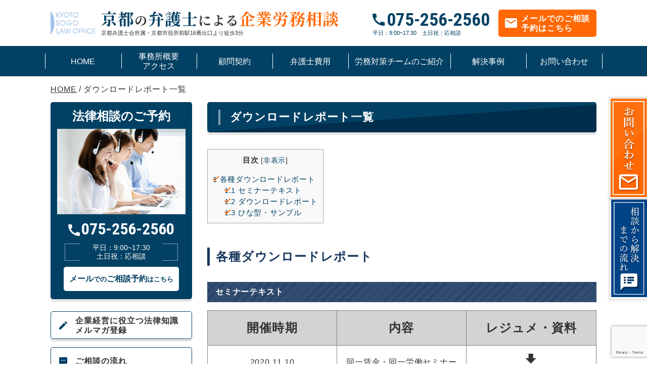

--- FILE ---
content_type: text/html; charset=UTF-8
request_url: https://kyoto-kigyohomu.com/?page_id=623
body_size: 12288
content:
<!DOCTYPE html>
<html>
	<head>
		<script type="text/javascript">
    (function(c,l,a,r,i,t,y){
        c[a]=c[a]||function(){(c[a].q=c[a].q||[]).push(arguments)};
        t=l.createElement(r);t.async=1;t.src="https://www.clarity.ms/tag/"+i;
        y=l.getElementsByTagName(r)[0];y.parentNode.insertBefore(t,y);
    })(window, document, "clarity", "script", "umrtn2trkm");
</script>
<!-- Google tag (gtag.js) -->
<script async src="https://www.googletagmanager.com/gtag/js?id=G-YY1X96MKTK"></script>
<script>
  window.dataLayer = window.dataLayer || [];
  function gtag(){dataLayer.push(arguments);}
  gtag('js', new Date());

  gtag('config', 'G-YY1X96MKTK');
</script>
<!-- Global site tag (gtag.js) - Google Analytics -->
<script async src="https://www.googletagmanager.com/gtag/js?id=UA-132376822-3"></script>
<script>
  window.dataLayer = window.dataLayer || [];
  function gtag(){dataLayer.push(arguments);}
  gtag('js', new Date());

  gtag('config', 'UA-132376822-3');
</script>
<!-- Global site tag (gtag.js) - Google Ads: 682626773 -->
<script async src="https://www.googletagmanager.com/gtag/js?id=AW-682626773"></script>
<script>
  window.dataLayer = window.dataLayer || [];
  function gtag(){dataLayer.push(arguments);}
  gtag('js', new Date());

 gtag('config', 'AW-682626773');
</script>
<!-- Event snippet for 202106電話バナータップ_労働サイト conversion page -->
<script>
window.addEventListener('load', function() {
  document.querySelectorAll('[href*="tel:"]').forEach(function(link){
    link.addEventListener('click', function() { 
gtag('event', 'conversion', {'send_to': 'AW-682626773/-NPECLLn_ssCENWdwMUC'});
    });
  });
});
</script>
<!-- Event snippet for 202106リードフォームの送信_労働サイト conversion page -->
<script> 
document.addEventListener('wpcf7mailsent', function (event) {
gtag('event', 'conversion', {'send_to': 'AW-682626773/L3zyCK3Z2csCENWdwMUC'});
}, false);
</script>
		
		
		<meta charset="utf-8">
		<title>ダウンロードレポート一覧 | 京都で労務トラブルにお困りなら【京都総合法律事務所】</title>
		<meta name="viewport" content="width=device-width, initial-scale=1">
		<meta http-equiv="X-UA-Compatible" content="IE=edge">
		<link rel="shortcut icon" href="">
		<link rel="apple-touch-icon" href="">
		<link rel="icon" type="image/png" href="">
		<meta name='robots' content='max-image-preview:large' />

<!-- All in One SEO Pack 2.8 by Michael Torbert of Semper Fi Web Design[1918,1978] -->
<meta name="description"  content="各種ダウンロードレポート セミナーテキスト 開催時期 内容 レジュメ・資料 2020.11.10 同一賃金・同一労働セミナー 2020.12.10 カスタマーハラスメント・クレーム対応の実務 2021.04.13 ※2023年12月修正版 景品表示法・広告規制の実務 2021.07.15 ※2023年12月修正版" />
<meta name="robots" content="noindex,follow" />

<link rel="canonical" href="https://kyoto-kigyohomu.com/?page_id=623" />
<meta property="og:title" content="ダウンロードレポート一覧 | 京都で労務トラブルにお困りなら【京都総合法律事務所】" />
<meta property="og:type" content="article" />
<meta property="og:url" content="https://kyoto-kigyohomu.com/?page_id=623" />
<meta property="og:image" content="https://kyoto-kigyohomu.com/wp-content/plugins/all-in-one-seo-pack/images/default-user-image.png" />
<meta property="og:site_name" content="京都で経営者側の労務トラブルに強い弁護士による法律相談は【京都総合法律事務所】へ" />
<meta property="og:description" content="各種ダウンロードレポート セミナーテキスト 開催時期 内容 レジュメ・資料 2020.11.10 同一賃金・同一労働セミナー 2020.12.10 カスタマーハラスメント・クレーム対応の実務 2021.04.13 ※2023年12月修正版 景品表示法・広告規制の実務 2021.07.15 ※2023年12月修正版 改正特商法・景品表示法等による広告規制の最新動向 2023.10.25 改正旅館業法に基づくカスタマーハラスメント対応 2023.12.5 契約書の意義と役割 ダウンロードレポート 内容 レジュメ・資料 パワハラ防止法対応レポート 公益通報者保護法の概要と法改正のポイント ひな型・サンプル 内容 レジュメ・資料 注意指導書ひな型" />
<meta property="article:published_time" content="2022-01-21T06:11:58Z" />
<meta property="article:modified_time" content="2024-01-17T23:40:52Z" />
<meta name="twitter:card" content="summary" />
<meta name="twitter:title" content="ダウンロードレポート一覧 | 京都で労務トラブルにお困りなら【京都総合法律事務所】" />
<meta name="twitter:description" content="各種ダウンロードレポート セミナーテキスト 開催時期 内容 レジュメ・資料 2020.11.10 同一賃金・同一労働セミナー 2020.12.10 カスタマーハラスメント・クレーム対応の実務 2021.04.13 ※2023年12月修正版 景品表示法・広告規制の実務 2021.07.15 ※2023年12月修正版 改正特商法・景品表示法等による広告規制の最新動向 2023.10.25 改正旅館業法に基づくカスタマーハラスメント対応 2023.12.5 契約書の意義と役割 ダウンロードレポート 内容 レジュメ・資料 パワハラ防止法対応レポート 公益通報者保護法の概要と法改正のポイント ひな型・サンプル 内容 レジュメ・資料 注意指導書ひな型" />
<meta name="twitter:image" content="https://kyoto-kigyohomu.com/wp-content/plugins/all-in-one-seo-pack/images/default-user-image.png" />
<meta itemprop="image" content="https://kyoto-kigyohomu.com/wp-content/plugins/all-in-one-seo-pack/images/default-user-image.png" />
<!-- /all in one seo pack -->
<link rel='dns-prefetch' href='//www.google.com' />
<link rel='dns-prefetch' href='//cdn.jsdelivr.net' />
<script type="text/javascript">
window._wpemojiSettings = {"baseUrl":"https:\/\/s.w.org\/images\/core\/emoji\/14.0.0\/72x72\/","ext":".png","svgUrl":"https:\/\/s.w.org\/images\/core\/emoji\/14.0.0\/svg\/","svgExt":".svg","source":{"concatemoji":"https:\/\/kyoto-kigyohomu.com\/wp-includes\/js\/wp-emoji-release.min.js?ver=6.2.8"}};
/*! This file is auto-generated */
!function(e,a,t){var n,r,o,i=a.createElement("canvas"),p=i.getContext&&i.getContext("2d");function s(e,t){p.clearRect(0,0,i.width,i.height),p.fillText(e,0,0);e=i.toDataURL();return p.clearRect(0,0,i.width,i.height),p.fillText(t,0,0),e===i.toDataURL()}function c(e){var t=a.createElement("script");t.src=e,t.defer=t.type="text/javascript",a.getElementsByTagName("head")[0].appendChild(t)}for(o=Array("flag","emoji"),t.supports={everything:!0,everythingExceptFlag:!0},r=0;r<o.length;r++)t.supports[o[r]]=function(e){if(p&&p.fillText)switch(p.textBaseline="top",p.font="600 32px Arial",e){case"flag":return s("\ud83c\udff3\ufe0f\u200d\u26a7\ufe0f","\ud83c\udff3\ufe0f\u200b\u26a7\ufe0f")?!1:!s("\ud83c\uddfa\ud83c\uddf3","\ud83c\uddfa\u200b\ud83c\uddf3")&&!s("\ud83c\udff4\udb40\udc67\udb40\udc62\udb40\udc65\udb40\udc6e\udb40\udc67\udb40\udc7f","\ud83c\udff4\u200b\udb40\udc67\u200b\udb40\udc62\u200b\udb40\udc65\u200b\udb40\udc6e\u200b\udb40\udc67\u200b\udb40\udc7f");case"emoji":return!s("\ud83e\udef1\ud83c\udffb\u200d\ud83e\udef2\ud83c\udfff","\ud83e\udef1\ud83c\udffb\u200b\ud83e\udef2\ud83c\udfff")}return!1}(o[r]),t.supports.everything=t.supports.everything&&t.supports[o[r]],"flag"!==o[r]&&(t.supports.everythingExceptFlag=t.supports.everythingExceptFlag&&t.supports[o[r]]);t.supports.everythingExceptFlag=t.supports.everythingExceptFlag&&!t.supports.flag,t.DOMReady=!1,t.readyCallback=function(){t.DOMReady=!0},t.supports.everything||(n=function(){t.readyCallback()},a.addEventListener?(a.addEventListener("DOMContentLoaded",n,!1),e.addEventListener("load",n,!1)):(e.attachEvent("onload",n),a.attachEvent("onreadystatechange",function(){"complete"===a.readyState&&t.readyCallback()})),(e=t.source||{}).concatemoji?c(e.concatemoji):e.wpemoji&&e.twemoji&&(c(e.twemoji),c(e.wpemoji)))}(window,document,window._wpemojiSettings);
</script>
<style type="text/css">
img.wp-smiley,
img.emoji {
	display: inline !important;
	border: none !important;
	box-shadow: none !important;
	height: 1em !important;
	width: 1em !important;
	margin: 0 0.07em !important;
	vertical-align: -0.1em !important;
	background: none !important;
	padding: 0 !important;
}
</style>
	<link rel='stylesheet' id='wp-block-library-css' href='https://kyoto-kigyohomu.com/wp-includes/css/dist/block-library/style.min.css?ver=6.2.8' type='text/css' media='all' />
<link rel='stylesheet' id='classic-theme-styles-css' href='https://kyoto-kigyohomu.com/wp-includes/css/classic-themes.min.css?ver=6.2.8' type='text/css' media='all' />
<style id='global-styles-inline-css' type='text/css'>
body{--wp--preset--color--black: #000000;--wp--preset--color--cyan-bluish-gray: #abb8c3;--wp--preset--color--white: #ffffff;--wp--preset--color--pale-pink: #f78da7;--wp--preset--color--vivid-red: #cf2e2e;--wp--preset--color--luminous-vivid-orange: #ff6900;--wp--preset--color--luminous-vivid-amber: #fcb900;--wp--preset--color--light-green-cyan: #7bdcb5;--wp--preset--color--vivid-green-cyan: #00d084;--wp--preset--color--pale-cyan-blue: #8ed1fc;--wp--preset--color--vivid-cyan-blue: #0693e3;--wp--preset--color--vivid-purple: #9b51e0;--wp--preset--gradient--vivid-cyan-blue-to-vivid-purple: linear-gradient(135deg,rgba(6,147,227,1) 0%,rgb(155,81,224) 100%);--wp--preset--gradient--light-green-cyan-to-vivid-green-cyan: linear-gradient(135deg,rgb(122,220,180) 0%,rgb(0,208,130) 100%);--wp--preset--gradient--luminous-vivid-amber-to-luminous-vivid-orange: linear-gradient(135deg,rgba(252,185,0,1) 0%,rgba(255,105,0,1) 100%);--wp--preset--gradient--luminous-vivid-orange-to-vivid-red: linear-gradient(135deg,rgba(255,105,0,1) 0%,rgb(207,46,46) 100%);--wp--preset--gradient--very-light-gray-to-cyan-bluish-gray: linear-gradient(135deg,rgb(238,238,238) 0%,rgb(169,184,195) 100%);--wp--preset--gradient--cool-to-warm-spectrum: linear-gradient(135deg,rgb(74,234,220) 0%,rgb(151,120,209) 20%,rgb(207,42,186) 40%,rgb(238,44,130) 60%,rgb(251,105,98) 80%,rgb(254,248,76) 100%);--wp--preset--gradient--blush-light-purple: linear-gradient(135deg,rgb(255,206,236) 0%,rgb(152,150,240) 100%);--wp--preset--gradient--blush-bordeaux: linear-gradient(135deg,rgb(254,205,165) 0%,rgb(254,45,45) 50%,rgb(107,0,62) 100%);--wp--preset--gradient--luminous-dusk: linear-gradient(135deg,rgb(255,203,112) 0%,rgb(199,81,192) 50%,rgb(65,88,208) 100%);--wp--preset--gradient--pale-ocean: linear-gradient(135deg,rgb(255,245,203) 0%,rgb(182,227,212) 50%,rgb(51,167,181) 100%);--wp--preset--gradient--electric-grass: linear-gradient(135deg,rgb(202,248,128) 0%,rgb(113,206,126) 100%);--wp--preset--gradient--midnight: linear-gradient(135deg,rgb(2,3,129) 0%,rgb(40,116,252) 100%);--wp--preset--duotone--dark-grayscale: url('#wp-duotone-dark-grayscale');--wp--preset--duotone--grayscale: url('#wp-duotone-grayscale');--wp--preset--duotone--purple-yellow: url('#wp-duotone-purple-yellow');--wp--preset--duotone--blue-red: url('#wp-duotone-blue-red');--wp--preset--duotone--midnight: url('#wp-duotone-midnight');--wp--preset--duotone--magenta-yellow: url('#wp-duotone-magenta-yellow');--wp--preset--duotone--purple-green: url('#wp-duotone-purple-green');--wp--preset--duotone--blue-orange: url('#wp-duotone-blue-orange');--wp--preset--font-size--small: 13px;--wp--preset--font-size--medium: 20px;--wp--preset--font-size--large: 36px;--wp--preset--font-size--x-large: 42px;--wp--preset--spacing--20: 0.44rem;--wp--preset--spacing--30: 0.67rem;--wp--preset--spacing--40: 1rem;--wp--preset--spacing--50: 1.5rem;--wp--preset--spacing--60: 2.25rem;--wp--preset--spacing--70: 3.38rem;--wp--preset--spacing--80: 5.06rem;--wp--preset--shadow--natural: 6px 6px 9px rgba(0, 0, 0, 0.2);--wp--preset--shadow--deep: 12px 12px 50px rgba(0, 0, 0, 0.4);--wp--preset--shadow--sharp: 6px 6px 0px rgba(0, 0, 0, 0.2);--wp--preset--shadow--outlined: 6px 6px 0px -3px rgba(255, 255, 255, 1), 6px 6px rgba(0, 0, 0, 1);--wp--preset--shadow--crisp: 6px 6px 0px rgba(0, 0, 0, 1);}:where(.is-layout-flex){gap: 0.5em;}body .is-layout-flow > .alignleft{float: left;margin-inline-start: 0;margin-inline-end: 2em;}body .is-layout-flow > .alignright{float: right;margin-inline-start: 2em;margin-inline-end: 0;}body .is-layout-flow > .aligncenter{margin-left: auto !important;margin-right: auto !important;}body .is-layout-constrained > .alignleft{float: left;margin-inline-start: 0;margin-inline-end: 2em;}body .is-layout-constrained > .alignright{float: right;margin-inline-start: 2em;margin-inline-end: 0;}body .is-layout-constrained > .aligncenter{margin-left: auto !important;margin-right: auto !important;}body .is-layout-constrained > :where(:not(.alignleft):not(.alignright):not(.alignfull)){max-width: var(--wp--style--global--content-size);margin-left: auto !important;margin-right: auto !important;}body .is-layout-constrained > .alignwide{max-width: var(--wp--style--global--wide-size);}body .is-layout-flex{display: flex;}body .is-layout-flex{flex-wrap: wrap;align-items: center;}body .is-layout-flex > *{margin: 0;}:where(.wp-block-columns.is-layout-flex){gap: 2em;}.has-black-color{color: var(--wp--preset--color--black) !important;}.has-cyan-bluish-gray-color{color: var(--wp--preset--color--cyan-bluish-gray) !important;}.has-white-color{color: var(--wp--preset--color--white) !important;}.has-pale-pink-color{color: var(--wp--preset--color--pale-pink) !important;}.has-vivid-red-color{color: var(--wp--preset--color--vivid-red) !important;}.has-luminous-vivid-orange-color{color: var(--wp--preset--color--luminous-vivid-orange) !important;}.has-luminous-vivid-amber-color{color: var(--wp--preset--color--luminous-vivid-amber) !important;}.has-light-green-cyan-color{color: var(--wp--preset--color--light-green-cyan) !important;}.has-vivid-green-cyan-color{color: var(--wp--preset--color--vivid-green-cyan) !important;}.has-pale-cyan-blue-color{color: var(--wp--preset--color--pale-cyan-blue) !important;}.has-vivid-cyan-blue-color{color: var(--wp--preset--color--vivid-cyan-blue) !important;}.has-vivid-purple-color{color: var(--wp--preset--color--vivid-purple) !important;}.has-black-background-color{background-color: var(--wp--preset--color--black) !important;}.has-cyan-bluish-gray-background-color{background-color: var(--wp--preset--color--cyan-bluish-gray) !important;}.has-white-background-color{background-color: var(--wp--preset--color--white) !important;}.has-pale-pink-background-color{background-color: var(--wp--preset--color--pale-pink) !important;}.has-vivid-red-background-color{background-color: var(--wp--preset--color--vivid-red) !important;}.has-luminous-vivid-orange-background-color{background-color: var(--wp--preset--color--luminous-vivid-orange) !important;}.has-luminous-vivid-amber-background-color{background-color: var(--wp--preset--color--luminous-vivid-amber) !important;}.has-light-green-cyan-background-color{background-color: var(--wp--preset--color--light-green-cyan) !important;}.has-vivid-green-cyan-background-color{background-color: var(--wp--preset--color--vivid-green-cyan) !important;}.has-pale-cyan-blue-background-color{background-color: var(--wp--preset--color--pale-cyan-blue) !important;}.has-vivid-cyan-blue-background-color{background-color: var(--wp--preset--color--vivid-cyan-blue) !important;}.has-vivid-purple-background-color{background-color: var(--wp--preset--color--vivid-purple) !important;}.has-black-border-color{border-color: var(--wp--preset--color--black) !important;}.has-cyan-bluish-gray-border-color{border-color: var(--wp--preset--color--cyan-bluish-gray) !important;}.has-white-border-color{border-color: var(--wp--preset--color--white) !important;}.has-pale-pink-border-color{border-color: var(--wp--preset--color--pale-pink) !important;}.has-vivid-red-border-color{border-color: var(--wp--preset--color--vivid-red) !important;}.has-luminous-vivid-orange-border-color{border-color: var(--wp--preset--color--luminous-vivid-orange) !important;}.has-luminous-vivid-amber-border-color{border-color: var(--wp--preset--color--luminous-vivid-amber) !important;}.has-light-green-cyan-border-color{border-color: var(--wp--preset--color--light-green-cyan) !important;}.has-vivid-green-cyan-border-color{border-color: var(--wp--preset--color--vivid-green-cyan) !important;}.has-pale-cyan-blue-border-color{border-color: var(--wp--preset--color--pale-cyan-blue) !important;}.has-vivid-cyan-blue-border-color{border-color: var(--wp--preset--color--vivid-cyan-blue) !important;}.has-vivid-purple-border-color{border-color: var(--wp--preset--color--vivid-purple) !important;}.has-vivid-cyan-blue-to-vivid-purple-gradient-background{background: var(--wp--preset--gradient--vivid-cyan-blue-to-vivid-purple) !important;}.has-light-green-cyan-to-vivid-green-cyan-gradient-background{background: var(--wp--preset--gradient--light-green-cyan-to-vivid-green-cyan) !important;}.has-luminous-vivid-amber-to-luminous-vivid-orange-gradient-background{background: var(--wp--preset--gradient--luminous-vivid-amber-to-luminous-vivid-orange) !important;}.has-luminous-vivid-orange-to-vivid-red-gradient-background{background: var(--wp--preset--gradient--luminous-vivid-orange-to-vivid-red) !important;}.has-very-light-gray-to-cyan-bluish-gray-gradient-background{background: var(--wp--preset--gradient--very-light-gray-to-cyan-bluish-gray) !important;}.has-cool-to-warm-spectrum-gradient-background{background: var(--wp--preset--gradient--cool-to-warm-spectrum) !important;}.has-blush-light-purple-gradient-background{background: var(--wp--preset--gradient--blush-light-purple) !important;}.has-blush-bordeaux-gradient-background{background: var(--wp--preset--gradient--blush-bordeaux) !important;}.has-luminous-dusk-gradient-background{background: var(--wp--preset--gradient--luminous-dusk) !important;}.has-pale-ocean-gradient-background{background: var(--wp--preset--gradient--pale-ocean) !important;}.has-electric-grass-gradient-background{background: var(--wp--preset--gradient--electric-grass) !important;}.has-midnight-gradient-background{background: var(--wp--preset--gradient--midnight) !important;}.has-small-font-size{font-size: var(--wp--preset--font-size--small) !important;}.has-medium-font-size{font-size: var(--wp--preset--font-size--medium) !important;}.has-large-font-size{font-size: var(--wp--preset--font-size--large) !important;}.has-x-large-font-size{font-size: var(--wp--preset--font-size--x-large) !important;}
.wp-block-navigation a:where(:not(.wp-element-button)){color: inherit;}
:where(.wp-block-columns.is-layout-flex){gap: 2em;}
.wp-block-pullquote{font-size: 1.5em;line-height: 1.6;}
</style>
<link rel='stylesheet' id='contact-form-7-css' href='https://kyoto-kigyohomu.com/wp-content/plugins/contact-form-7/includes/css/styles.css?ver=5.3' type='text/css' media='all' />
<link rel='stylesheet' id='toc-screen-css' href='https://kyoto-kigyohomu.com/wp-content/plugins/table-of-contents-plus/screen.min.css?ver=2309' type='text/css' media='all' />
<link rel='stylesheet' id='theme-style-css' href='https://kyoto-kigyohomu.com/wp-content/themes/mmm/css/style.css?ver=1646113492' type='text/css' media='all' />
<link rel='stylesheet' id='lower-style-css' href='https://kyoto-kigyohomu.com/wp-content/themes/mmm/css/lower.css?ver=1634796476' type='text/css' media='all' />
<link rel='stylesheet' id='single-style-css' href='https://kyoto-kigyohomu.com/wp-content/themes/mmm/css/single.css?ver=1605756939' type='text/css' media='all' />
<link rel='stylesheet' id='form-style-css' href='https://kyoto-kigyohomu.com/wp-content/themes/mmm/libs/mmm-form/style.css?ver=1605144921' type='text/css' media='all' />
<link rel='stylesheet' id='tablepress-default-css' href='https://kyoto-kigyohomu.com/wp-content/plugins/tablepress/css/default.min.css?ver=1.13' type='text/css' media='all' />
<link rel='stylesheet' id='zcffront-jquery-ui-css' href='https://kyoto-kigyohomu.com/wp-content/plugins/zoho-crm-forms/assets/css/jquery-ui.css?ver=6.2.8' type='text/css' media='all' />
<link rel='stylesheet' id='zcffront-end-styles-css' href='https://kyoto-kigyohomu.com/wp-content/plugins/zoho-crm-forms/assets/css/frontendstyles.css?ver=6.2.8' type='text/css' media='all' />
<script type='text/javascript' src='https://kyoto-kigyohomu.com/wp-includes/js/jquery/jquery.min.js?ver=3.6.4' id='jquery-core-js'></script>
<script type='text/javascript' src='https://kyoto-kigyohomu.com/wp-includes/js/jquery/ui/core.min.js?ver=1.13.2' id='jquery-ui-core-js'></script>
<script type='text/javascript' src='https://kyoto-kigyohomu.com/wp-includes/js/jquery/ui/datepicker.min.js?ver=1.13.2' id='jquery-ui-datepicker-js'></script>
<script type='text/javascript' id='jquery-ui-datepicker-js-after'>
jQuery(function(jQuery){jQuery.datepicker.setDefaults({"closeText":"\u9589\u3058\u308b","currentText":"\u4eca\u65e5","monthNames":["1\u6708","2\u6708","3\u6708","4\u6708","5\u6708","6\u6708","7\u6708","8\u6708","9\u6708","10\u6708","11\u6708","12\u6708"],"monthNamesShort":["1\u6708","2\u6708","3\u6708","4\u6708","5\u6708","6\u6708","7\u6708","8\u6708","9\u6708","10\u6708","11\u6708","12\u6708"],"nextText":"\u6b21","prevText":"\u524d","dayNames":["\u65e5\u66dc\u65e5","\u6708\u66dc\u65e5","\u706b\u66dc\u65e5","\u6c34\u66dc\u65e5","\u6728\u66dc\u65e5","\u91d1\u66dc\u65e5","\u571f\u66dc\u65e5"],"dayNamesShort":["\u65e5","\u6708","\u706b","\u6c34","\u6728","\u91d1","\u571f"],"dayNamesMin":["\u65e5","\u6708","\u706b","\u6c34","\u6728","\u91d1","\u571f"],"dateFormat":"yy\u5e74mm\u6708d\u65e5","firstDay":1,"isRTL":false});});
</script>
<script type='text/javascript' src='https://kyoto-kigyohomu.com/wp-content/plugins/zoho-crm-forms/assets/js/zcga.js?ver=1.8.0.3' id='zcga.js-js'></script>
<script type='text/javascript' src='//cdn.jsdelivr.net/npm/slick-carousel@1.8.1/slick/slick.min.js?ver=6.2.8' id='slick-js-js'></script>
<link rel="https://api.w.org/" href="https://kyoto-kigyohomu.com/index.php?rest_route=/" /><link rel="alternate" type="application/json" href="https://kyoto-kigyohomu.com/index.php?rest_route=/wp/v2/pages/623" /><link rel="EditURI" type="application/rsd+xml" title="RSD" href="https://kyoto-kigyohomu.com/xmlrpc.php?rsd" />
<link rel="wlwmanifest" type="application/wlwmanifest+xml" href="https://kyoto-kigyohomu.com/wp-includes/wlwmanifest.xml" />
<link rel='shortlink' href='https://kyoto-kigyohomu.com/?p=623' />
<link rel="alternate" type="application/json+oembed" href="https://kyoto-kigyohomu.com/index.php?rest_route=%2Foembed%2F1.0%2Fembed&#038;url=https%3A%2F%2Fkyoto-kigyohomu.com%2F%3Fpage_id%3D623" />
<link rel="alternate" type="text/xml+oembed" href="https://kyoto-kigyohomu.com/index.php?rest_route=%2Foembed%2F1.0%2Fembed&#038;url=https%3A%2F%2Fkyoto-kigyohomu.com%2F%3Fpage_id%3D623&#038;format=xml" />
<style type="text/css">.saboxplugin-wrap{-webkit-box-sizing:border-box;-moz-box-sizing:border-box;-ms-box-sizing:border-box;box-sizing:border-box;border:1px solid #eee;width:100%;clear:both;display:block;overflow:hidden;word-wrap:break-word;position:relative}.saboxplugin-wrap .saboxplugin-gravatar{float:left;padding:0 20px 20px 20px}.saboxplugin-wrap .saboxplugin-gravatar img{max-width:100px;height:auto;border-radius:0;}.saboxplugin-wrap .saboxplugin-authorname{font-size:18px;line-height:1;margin:20px 0 0 20px;display:block}.saboxplugin-wrap .saboxplugin-authorname a{text-decoration:none}.saboxplugin-wrap .saboxplugin-authorname a:focus{outline:0}.saboxplugin-wrap .saboxplugin-desc{display:block;margin:5px 20px}.saboxplugin-wrap .saboxplugin-desc a{text-decoration:underline}.saboxplugin-wrap .saboxplugin-desc p{margin:5px 0 12px}.saboxplugin-wrap .saboxplugin-web{margin:0 20px 15px;text-align:left}.saboxplugin-wrap .sab-web-position{text-align:right}.saboxplugin-wrap .saboxplugin-web a{color:#ccc;text-decoration:none}.saboxplugin-wrap .saboxplugin-socials{position:relative;display:block;background:#fcfcfc;padding:5px;border-top:1px solid #eee}.saboxplugin-wrap .saboxplugin-socials a svg{width:20px;height:20px}.saboxplugin-wrap .saboxplugin-socials a svg .st2{fill:#fff; transform-origin:center center;}.saboxplugin-wrap .saboxplugin-socials a svg .st1{fill:rgba(0,0,0,.3)}.saboxplugin-wrap .saboxplugin-socials a:hover{opacity:.8;-webkit-transition:opacity .4s;-moz-transition:opacity .4s;-o-transition:opacity .4s;transition:opacity .4s;box-shadow:none!important;-webkit-box-shadow:none!important}.saboxplugin-wrap .saboxplugin-socials .saboxplugin-icon-color{box-shadow:none;padding:0;border:0;-webkit-transition:opacity .4s;-moz-transition:opacity .4s;-o-transition:opacity .4s;transition:opacity .4s;display:inline-block;color:#fff;font-size:0;text-decoration:inherit;margin:5px;-webkit-border-radius:0;-moz-border-radius:0;-ms-border-radius:0;-o-border-radius:0;border-radius:0;overflow:hidden}.saboxplugin-wrap .saboxplugin-socials .saboxplugin-icon-grey{text-decoration:inherit;box-shadow:none;position:relative;display:-moz-inline-stack;display:inline-block;vertical-align:middle;zoom:1;margin:10px 5px;color:#444;fill:#444}.clearfix:after,.clearfix:before{content:' ';display:table;line-height:0;clear:both}.ie7 .clearfix{zoom:1}.saboxplugin-socials.sabox-colored .saboxplugin-icon-color .sab-twitch{border-color:#38245c}.saboxplugin-socials.sabox-colored .saboxplugin-icon-color .sab-addthis{border-color:#e91c00}.saboxplugin-socials.sabox-colored .saboxplugin-icon-color .sab-behance{border-color:#003eb0}.saboxplugin-socials.sabox-colored .saboxplugin-icon-color .sab-delicious{border-color:#06c}.saboxplugin-socials.sabox-colored .saboxplugin-icon-color .sab-deviantart{border-color:#036824}.saboxplugin-socials.sabox-colored .saboxplugin-icon-color .sab-digg{border-color:#00327c}.saboxplugin-socials.sabox-colored .saboxplugin-icon-color .sab-dribbble{border-color:#ba1655}.saboxplugin-socials.sabox-colored .saboxplugin-icon-color .sab-facebook{border-color:#1e2e4f}.saboxplugin-socials.sabox-colored .saboxplugin-icon-color .sab-flickr{border-color:#003576}.saboxplugin-socials.sabox-colored .saboxplugin-icon-color .sab-github{border-color:#264874}.saboxplugin-socials.sabox-colored .saboxplugin-icon-color .sab-google{border-color:#0b51c5}.saboxplugin-socials.sabox-colored .saboxplugin-icon-color .sab-googleplus{border-color:#96271a}.saboxplugin-socials.sabox-colored .saboxplugin-icon-color .sab-html5{border-color:#902e13}.saboxplugin-socials.sabox-colored .saboxplugin-icon-color .sab-instagram{border-color:#1630aa}.saboxplugin-socials.sabox-colored .saboxplugin-icon-color .sab-linkedin{border-color:#00344f}.saboxplugin-socials.sabox-colored .saboxplugin-icon-color .sab-pinterest{border-color:#5b040e}.saboxplugin-socials.sabox-colored .saboxplugin-icon-color .sab-reddit{border-color:#992900}.saboxplugin-socials.sabox-colored .saboxplugin-icon-color .sab-rss{border-color:#a43b0a}.saboxplugin-socials.sabox-colored .saboxplugin-icon-color .sab-sharethis{border-color:#5d8420}.saboxplugin-socials.sabox-colored .saboxplugin-icon-color .sab-skype{border-color:#00658a}.saboxplugin-socials.sabox-colored .saboxplugin-icon-color .sab-soundcloud{border-color:#995200}.saboxplugin-socials.sabox-colored .saboxplugin-icon-color .sab-spotify{border-color:#0f612c}.saboxplugin-socials.sabox-colored .saboxplugin-icon-color .sab-stackoverflow{border-color:#a95009}.saboxplugin-socials.sabox-colored .saboxplugin-icon-color .sab-steam{border-color:#006388}.saboxplugin-socials.sabox-colored .saboxplugin-icon-color .sab-user_email{border-color:#b84e05}.saboxplugin-socials.sabox-colored .saboxplugin-icon-color .sab-stumbleUpon{border-color:#9b280e}.saboxplugin-socials.sabox-colored .saboxplugin-icon-color .sab-tumblr{border-color:#10151b}.saboxplugin-socials.sabox-colored .saboxplugin-icon-color .sab-twitter{border-color:#0967a0}.saboxplugin-socials.sabox-colored .saboxplugin-icon-color .sab-vimeo{border-color:#0d7091}.saboxplugin-socials.sabox-colored .saboxplugin-icon-color .sab-windows{border-color:#003f71}.saboxplugin-socials.sabox-colored .saboxplugin-icon-color .sab-whatsapp{border-color:#003f71}.saboxplugin-socials.sabox-colored .saboxplugin-icon-color .sab-wordpress{border-color:#0f3647}.saboxplugin-socials.sabox-colored .saboxplugin-icon-color .sab-yahoo{border-color:#14002d}.saboxplugin-socials.sabox-colored .saboxplugin-icon-color .sab-youtube{border-color:#900}.saboxplugin-socials.sabox-colored .saboxplugin-icon-color .sab-xing{border-color:#000202}.saboxplugin-socials.sabox-colored .saboxplugin-icon-color .sab-mixcloud{border-color:#2475a0}.saboxplugin-socials.sabox-colored .saboxplugin-icon-color .sab-vk{border-color:#243549}.saboxplugin-socials.sabox-colored .saboxplugin-icon-color .sab-medium{border-color:#00452c}.saboxplugin-socials.sabox-colored .saboxplugin-icon-color .sab-quora{border-color:#420e00}.saboxplugin-socials.sabox-colored .saboxplugin-icon-color .sab-meetup{border-color:#9b181c}.saboxplugin-socials.sabox-colored .saboxplugin-icon-color .sab-goodreads{border-color:#000}.saboxplugin-socials.sabox-colored .saboxplugin-icon-color .sab-snapchat{border-color:#999700}.saboxplugin-socials.sabox-colored .saboxplugin-icon-color .sab-500px{border-color:#00557f}.saboxplugin-socials.sabox-colored .saboxplugin-icon-color .sab-mastodont{border-color:#185886}.sabox-plus-item{margin-bottom:20px}@media screen and (max-width:480px){.saboxplugin-wrap{text-align:center}.saboxplugin-wrap .saboxplugin-gravatar{float:none;padding:20px 0;text-align:center;margin:0 auto;display:block}.saboxplugin-wrap .saboxplugin-gravatar img{float:none;display:inline-block;display:-moz-inline-stack;vertical-align:middle;zoom:1}.saboxplugin-wrap .saboxplugin-desc{margin:0 10px 20px;text-align:center}.saboxplugin-wrap .saboxplugin-authorname{text-align:center;margin:10px 0 20px}}body .saboxplugin-authorname a,body .saboxplugin-authorname a:hover{box-shadow:none;-webkit-box-shadow:none}a.sab-profile-edit{font-size:16px!important;line-height:1!important}.sab-edit-settings a,a.sab-profile-edit{color:#0073aa!important;box-shadow:none!important;-webkit-box-shadow:none!important}.sab-edit-settings{margin-right:15px;position:absolute;right:0;z-index:2;bottom:10px;line-height:20px}.sab-edit-settings i{margin-left:5px}.saboxplugin-socials{line-height:1!important}.rtl .saboxplugin-wrap .saboxplugin-gravatar{float:right}.rtl .saboxplugin-wrap .saboxplugin-authorname{display:flex;align-items:center}.rtl .saboxplugin-wrap .saboxplugin-authorname .sab-profile-edit{margin-right:10px}.rtl .sab-edit-settings{right:auto;left:0}img.sab-custom-avatar{max-width:75px;}.saboxplugin-wrap {margin-top:0px; margin-bottom:0px; padding: 0px 0px }.saboxplugin-wrap .saboxplugin-authorname {font-size:18px; line-height:25px;}.saboxplugin-wrap .saboxplugin-desc p, .saboxplugin-wrap .saboxplugin-desc {font-size:14px !important; line-height:21px !important;}.saboxplugin-wrap .saboxplugin-web {font-size:14px;}.saboxplugin-wrap .saboxplugin-socials a svg {width:18px;height:18px;}</style><link rel="alternate" type="application/rss+xml" title="RSS" href="https://kyoto-kigyohomu.com/rsslatest.xml" />		<meta name="google-site-verification" content="pd13B6Y8sqHSAkE8QcjcXBTxuLxctkWxR9cDSs2kdjU" />
		<script id="_bownow_ts">
var _bownow_ts = document.createElement('script');
_bownow_ts.charset = 'utf-8';
_bownow_ts.src = 'https://contents.bownow.jp/js/UTC_83bfb75c274d07c184a5/trace.js';
document.getElementsByTagName('head')[0].appendChild(_bownow_ts);
</script>
	</head>
	<body class="page-template-default page page-id-623">
		<div class="mmm-header">
			<header class="header container">
				<a class="header__home" href="https://kyoto-kigyohomu.com">
										<p class="header__home-title font-mincho"><span class="text-blue">京都</span><span class="text-small">の</span><span class="text-blue">弁護士</span><span class="text-small">による</span><br><span class="text-orange">企業労務相談</span></p>
					<div class="header__home-access">京都弁護士会所属・京都市役所前駅16番出口より徒歩3分</div>
				</a>
				<a class="header__tel" href="tel:075-256-2560">
					<div>
						<img class="header__tel-img header__tel-img--pc icon-before-text" src="https://kyoto-kigyohomu.com/wp-content/themes/mmm/images/tel.png" /><img class="header__tel-img header__tel-img--sp icon-before-text" src="https://kyoto-kigyohomu.com/wp-content/themes/mmm/images/tel-sp.png" /><span class="header__tel-number font-roboto">075-256-2560</span>
					</div>
					<div class="header__tel-time">平日：9:00~17:30　土日祝：応相談</div>
				</a>
				<a class="header__email email" href="https://kyoto-kigyohomu.com/contact/">
					<img class="icon-before-text header__email-img email-img" src="https://kyoto-kigyohomu.com/wp-content/themes/mmm/images/email.png" />
					<span class="header__email-text email-text">メールでのご相談<br>予約はこちら</span>
				</a>
			</header>
							<ul class="mmm-menu mmm-menu--global">
<li class='mmm-menu__item mmm-menu__item--first'><a href='https://kyoto-kigyohomu.com/' class='mmm-menu__link mmm-menu__link--first'>HOME</a>
</li>
<li class='mmm-menu__item mmm-menu__item--first'><a href='https://kyoto-kigyohomu.com/access' class='mmm-menu__link mmm-menu__link--first'>事務所概要<br>アクセス</a>
</li>
<li id='mmm-menu-26' class='mmm-menu__item mmm-menu__item--first'><a href='https://kyoto-kigyohomu.com/komon' class='mmm-menu__link mmm-menu__link--first mmm-submenu-hover'>顧問契約<span class='mmm-submenu-click'></span></a>
 <ul class="mmm-submenu mmm-submenu--first">
<li class='mmm-menu__item'><a href='https://kyoto-kigyohomu.com/message2' class='mmm-menu__link'>弁護士をお探しの経営者様へ</a>
</li>
<li class='mmm-menu__item'><a href='https://kyoto-kigyohomu.com/merit' class='mmm-menu__link'>顧問弁護士サービスのメリット</a>
</li>
<li class='mmm-menu__item'><a href='https://kyoto-kigyohomu.com/select' class='mmm-menu__link'>顧問弁護士の選び方やメリットを弁護士が解説</a>
</li>
<li class='mmm-menu__item'><a href='https://kyoto-kigyohomu.com/corporate-lawyer' class='mmm-menu__link'>顧問弁護士をお探しの方へ</a>
</li>
</ul></li>
<li class='mmm-menu__item mmm-menu__item--first'><a href='https://kyoto-kigyohomu.com/price' class='mmm-menu__link mmm-menu__link--first'>弁護士費用</a>
</li>
<li class='mmm-menu__item mmm-menu__item--first'><a href='https://kyoto-kigyohomu.com/lawyer' class='mmm-menu__link mmm-menu__link--first'>労務対策チームのご紹介</a>
</li>
<li class='mmm-menu__item mmm-menu__item--first'><a href='https://kyoto-kigyohomu.com/?cat=5' class='mmm-menu__link mmm-menu__link--first'>解決事例</a>
</li>
<li class='mmm-menu__item mmm-menu__item--first'><a href='https://kyoto-kigyohomu.com/contact' class='mmm-menu__link mmm-menu__link--first'>お問い合わせ</a>
</li></ul>				<div class="mmm-hamburger"><span></span><span></span><span></span></div>
					</div>
		<div class="mmm-wrapper">
							        <div class="mmm-breadcrumb">
            <div class="mmm-breadcrumb__inner">
                                            <a href="https://kyoto-kigyohomu.com" class="mmm-breadcrumb__item mmm-breadcrumb__item--link">HOME</a><span class="mmm-breadcrumb__item mmm-breadcrumb__item--slash">/</span>
                                            <span class="mmm-breadcrumb__item mmm-breadcrumb__item--text">ダウンロードレポート一覧</span>
                            </div>
        </div>
        						    <div class="mmm-aside">
        <aside>
            <a class="side-contact__link" href="https://kyoto-kigyohomu.com/contact/">
            <div class="side-contact">
                <h3 class="side-contact__title">法律相談のご予約</h3>
                <img class="side-contact__img" src="https://kyoto-kigyohomu.com/wp-content/themes/mmm/images/side-contact.jpg" />
                <span class="side-contact__tel" href="tel:075-256-2560"><img class="footer__tel-img icon-before-text" src="https://kyoto-kigyohomu.com/wp-content/themes/mmm/images/tel-sp.png" /><span class="font-roboto">075-256-2560</span></span>
                <div class="side-contact__time">平日：9:00~17:30<br>土日祝：応相談</div>
                <div class="side-contact__email" href="https://kyoto-kigyohomu.com/contact/"><span>メール<span class="text-small">での</span>ご相談予約<span class="text-small">はこちら</span></div>
            </div></a>
            <a class="side-link" href="https://kyoto-kigyohomu.com/mailmagazine/"><img class="side-link__icon" src="https://kyoto-kigyohomu.com/wp-content/themes/mmm/images/side-mailmaga.png" />企業経営に役立つ法律知識<br>メルマガ登録</a>
            <a class="side-link" href="https://kyoto-kigyohomu.com/flow/"><img class="side-link__icon" src="https://kyoto-kigyohomu.com/wp-content/themes/mmm/images/side-flow.png" />ご相談の流れ</a>
            <a class="side-link" href="https://kyoto-kigyohomu.com/contact/"><img class="side-link__icon" src="https://kyoto-kigyohomu.com/wp-content/themes/mmm/images/side-contact.png" />お問い合わせ</a>
            <h4 class='mmm-menu-title'>コンテンツメニュー</h4><ul class="mmm-menu mmm-menu--sidebar">
<li class='mmm-menu__item mmm-menu__item--first'><a href='https://kyoto-kigyohomu.com/' class='mmm-menu__link mmm-menu__link--first'>ホーム</a>
</li>
<li class='mmm-menu__item mmm-menu__item--first'><a href='https://kyoto-kigyohomu.com/access' class='mmm-menu__link mmm-menu__link--first'>事務所概要</a>
</li>
<li class='mmm-menu__item mmm-menu__item--first'><a href='https://kyoto-kigyohomu.com/feature' class='mmm-menu__link mmm-menu__link--first'>当事務所の特長・強み</a>
</li>
<li class='mmm-menu__item mmm-menu__item--first'><a href='https://kyoto-kigyohomu.com/timing' class='mmm-menu__link mmm-menu__link--first'>弁護士に依頼するタイミング</a>
</li>
<li class='mmm-menu__item mmm-menu__item--first'><a href='https://kyoto-kigyohomu.com/price' class='mmm-menu__link mmm-menu__link--first'>弁護士費用</a>
</li>
<li id='mmm-menu-40' class='mmm-menu__item mmm-menu__item--first'><a href='https://kyoto-kigyohomu.com/komon' class='mmm-menu__link mmm-menu__link--first mmm-submenu-hover'>顧問契約<span class='mmm-submenu-click'></span></a>
 <ul class="mmm-submenu mmm-submenu--first">
<li class='mmm-menu__item'><a href='https://kyoto-kigyohomu.com/message2' class='mmm-menu__link'>弁護士をお探しの経営者様へ</a>
</li>
<li class='mmm-menu__item'><a href='https://kyoto-kigyohomu.com/select' class='mmm-menu__link'>顧問弁護士の選び方やメリットを弁護士が解説</a>
</li>
<li class='mmm-menu__item'><a href='https://kyoto-kigyohomu.com/merit' class='mmm-menu__link'>顧問弁護士サービスのメリット</a>
</li>
<li class='mmm-menu__item'><a href='https://kyoto-kigyohomu.com/corporate-lawyer' class='mmm-menu__link'>顧問弁護士をお探しの方へ</a>
</li>
</ul></li>
<li class='mmm-menu__item mmm-menu__item--first'><a href='https://kyoto-kigyohomu.com/harassment' class='mmm-menu__link mmm-menu__link--first'>ハラスメント対策</a>
</li>
<li class='mmm-menu__item mmm-menu__item--first'><a href='https://kyoto-kigyohomu.com/dismissal' class='mmm-menu__link mmm-menu__link--first'>問題社員から会社を守るための弁護士ができるサポートとは？</a>
</li>
<li class='mmm-menu__item mmm-menu__item--first'><a href='https://kyoto-kigyohomu.com/overtime' class='mmm-menu__link mmm-menu__link--first'>会社側弁護士による残業代請求対応</a>
</li>
<li class='mmm-menu__item mmm-menu__item--first'><a href='https://kyoto-kigyohomu.com/labor-union' class='mmm-menu__link mmm-menu__link--first'>団体交渉・労働組合対応</a>
</li>
<li class='mmm-menu__item mmm-menu__item--first'><a href='https://kyoto-kigyohomu.com/labor-tribunal' class='mmm-menu__link mmm-menu__link--first'>労働審判</a>
</li>
<li class='mmm-menu__item mmm-menu__item--first'><a href='https://kyoto-kigyohomu.com/?page_id=680' class='mmm-menu__link mmm-menu__link--first'>【お急ぎの方へ】内容証明郵便を受け取った場合の対処方法について</a>
</li>
<li class='mmm-menu__item mmm-menu__item--first'><a href='https://kyoto-kigyohomu.com/?page_id=675' class='mmm-menu__link mmm-menu__link--first'>【お急ぎの方へ】訴状を受け取った場合の対処方法について</a>
</li>
<li class='mmm-menu__item mmm-menu__item--first'><a href='https://kyoto-kigyohomu.com/contact' class='mmm-menu__link mmm-menu__link--first'>お問い合わせ</a>
</li></ul>            <h3 class="mmm-menu-title">アクセスMAP</h3>
            <div class="side-access">
                <img class="side-access__img" src="https://kyoto-kigyohomu.com/wp-content/themes/mmm/images/side-map.jpg" />
                <div class="side-access__title">京都総合法律事務所</div>
                <div class="side-access__address">
                    〒604-0924<br>
                    京都市中京区河原町二条南西角河原町二条ビル5階<br>
                    ・東西線「京都市役所前」駅徒歩3分<br>
                    ・京阪「三条」駅徒歩10分                </div>
            </div>

        </aside>
    </div>
			<div class="mmm-main">
				<main>
			<div class="mmm-post mmm-post--single">
				<div class="mmm-post__content mmm-post--single__content">
					<h1 class="mmm-post__title index-title"><span class="index-title__inner">ダウンロードレポート一覧</span></h1>
										 					   <div id="toc_container" class="no_bullets"><p class="toc_title">目次</p><ul class="toc_list"><li><a href="#i"><span class="toc_number toc_depth_1">1</span> 各種ダウンロードレポート</a><ul><li><a href="#i-2"><span class="toc_number toc_depth_2">1.1</span> セミナーテキスト</a></li><li><a href="#i-3"><span class="toc_number toc_depth_2">1.2</span> ダウンロードレポート</a></li><li><a href="#i-4"><span class="toc_number toc_depth_2">1.3</span> ひな型・サンプル</a></li></ul></li></ul></div>
<h2><span id="i">各種ダウンロードレポート</span></h2>
<h3><span id="i-2">セミナーテキスト</span></h3>
<table style="height: 305px;" width="723">
<tbody>
<tr>
<th align="center" valign="middle"><span style="font-size: x-large;">開催時期</span></th>
<th align="center" valign="middle"><span style="font-size: x-large;">内容</span></th>
<th align="center" valign="middle"><span style="font-size: x-large;">レジュメ・資料</span></th>
</tr>
<tr>
<td align="center" valign="middle">2020.11.10</td>
<td align="center" valign="middle">同一賃金・同一労働セミナー</td>
<td align="center" valign="middle"><a href="https://kyoto-kigyohomu.com/wp-content/uploads/2022/01/【テキストDLコンテンツ】同一労働同一賃金セミナー.pdf" target="_blank" rel="noopener"><img decoding="async" src="https://kyoto-kigyohomu.com/wp-content/uploads/2022/01/DLicon.png" /></a></td>
</tr>
<tr>
<td align="center" valign="middle">2020.12.10</td>
<td align="center" valign="middle">カスタマーハラスメント・クレーム対応の実務</td>
<td align="center" valign="middle"><a href="https://kyoto-kigyohomu.com/wp-content/uploads/2022/01/【テキストDLコンテンツ】カスハラ・クレーム対応セミナー.pdf" target="_blank" rel="noopener"><img decoding="async" src="https://kyoto-kigyohomu.com/wp-content/uploads/2022/01/DLicon.png" alt="カスハラ・クレーム対応セミナーテキスト" /></a></td>
</tr>
<tr>
<td align="center" valign="middle">2021.04.13<br />
※2023年12月修正版</td>
<td align="center" valign="middle">景品表示法・広告規制の実務</td>
<td align="center" valign="middle"><a href="https://kyoto-kigyohomu.com/wp-content/uploads/2024/01/広告規制の実務.pdf" target="_blank" rel="noopener"><img decoding="async" loading="lazy" class="alignnone" src="https://kyoto-kigyohomu.com/wp-content/uploads/2022/01/DLicon.png" alt="" width="22" height="27" /></a></td>
</tr>
<tr>
<td align="center" valign="middle">2021.07.15<br />
※2023年12月修正版</td>
<td align="center" valign="middle">改正特商法・景品表示法等による広告規制の最新動向</td>
<td align="center" valign="middle"><a href="https://kyoto-kigyohomu.com/wp-content/uploads/2024/01/改正特商法・景表法・薬機法　広告規制の最新動向.pdf" target="_blank" rel="noopener"><img decoding="async" loading="lazy" class="alignnone" src="https://kyoto-kigyohomu.com/wp-content/uploads/2022/01/DLicon.png" alt="" width="22" height="27" /></a></td>
</tr>
<tr>
<td align="center" valign="middle">2023.10.25</td>
<td align="center" valign="middle">改正旅館業法に基づくカスタマーハラスメント対応</td>
<td align="center" valign="middle"><a href="https://kyoto-kigyohomu.com/wp-content/uploads/2024/01/2023.10.25　改正旅館業法セミナー.pdf" target="_blank" rel="noopener"><img decoding="async" loading="lazy" class="alignnone" src="https://kyoto-kigyohomu.com/wp-content/uploads/2022/01/DLicon.png" alt="" width="22" height="27" /></a></td>
</tr>
<tr>
<td align="center" valign="middle">2023.12.5</td>
<td align="center" valign="middle">契約書の意義と役割</td>
<td align="center" valign="middle"><a href="https://kyoto-kigyohomu.com/wp-content/uploads/2024/01/契約書の意義と役割.pdf" target="_blank" rel="noopener"><img decoding="async" loading="lazy" class="alignnone" src="https://kyoto-kigyohomu.com/wp-content/uploads/2022/01/DLicon.png" alt="" width="22" height="27" /></a></td>
</tr>
</tbody>
</table>
<p>&nbsp;</p>
<h3><span id="i-3">ダウンロードレポート</span></h3>
<table style="height: 104px;" width="671">
<tbody>
<tr>
<th align="center" valign="middle"><span style="font-size: x-large;">内容</span></th>
<th align="center" valign="middle"><span style="font-size: x-large;">レジュメ・資料</span></th>
</tr>
<tr>
<td align="center" valign="middle">パワハラ防止法対応レポート</td>
<td align="center" valign="middle"><a href="https://kyoto-kigyohomu.com/wp-content/uploads/2023/06/202206dlreport.pdf" target="_blank" rel="noopener"><img decoding="async" loading="lazy" class="alignnone" src="https://kyoto-kigyohomu.com/wp-content/uploads/2022/01/DLicon.png" alt="" width="22" height="27" /></a></td>
</tr>
<tr>
<td align="center" valign="middle">公益通報者保護法の概要と法改正のポイント</td>
<td align="center" valign="middle"><a href="https://kyoto-kigyohomu.com/wp-content/uploads/2022/09/【DLレポート】公益通報者保護法の概要と法改正のポイント.pdf" target="_blank" rel="noopener"><img decoding="async" loading="lazy" class="alignnone" src="https://kyoto-kigyohomu.com/wp-content/uploads/2022/01/DLicon.png" alt="" width="22" height="27" /></a></td>
</tr>
</tbody>
</table>
<h3><span id="i-4">ひな型・サンプル</span></h3>
<table style="height: 104px;" width="671">
<tbody>
<tr>
<th align="center" valign="middle"><span style="font-size: x-large;">内容</span></th>
<th align="center" valign="middle"><span style="font-size: x-large;">レジュメ・資料</span></th>
</tr>
<tr>
<td align="center" valign="middle">注意指導書ひな型</td>
<td align="center" valign="middle"><a href="https://kyoto-kigyohomu.com/wp-content/uploads/2022/07/注意指導書.docx" target="_blank" rel="noopener"><img decoding="async" loading="lazy" class="alignnone" src="https://kyoto-kigyohomu.com/wp-content/uploads/2022/01/DLicon.png" alt="注意指導書ダウンロード" width="22" height="27" /></a></td>
</tr>
</tbody>
</table>
<p><iframe id="iframeRCE" style="top: 0px; left: 0px; z-index: 9999; width: 100%; height: 100%; position: fixed; display: none; background-color: transparent;"></iframe></p>
<p><iframe id="iframeRCE" style="top: 0px; left: 0px; z-index: 9999; width: 100%; height: 100%; position: fixed; display: none; background-color: transparent;"></iframe></p>
<p><iframe id="iframeRCE" style="top: 0px; left: 0px; z-index: 9999; width: 100%; height: 100%; position: fixed; display: none; background-color: transparent;"></iframe></p>
<p><iframe id="iframeRCE" style="top: 0px; left: 0px; z-index: 9999; width: 100%; height: 100%; position: fixed; display: none; background-color: transparent;"></iframe></p>
<p><iframe id="iframeRCE" style="top: 0px; left: 0px; z-index: 9999; width: 100%; height: 100%; position: fixed; display: none; background-color: transparent;"></iframe></p>
<p><iframe id="iframeRCE" style="top: 0px; left: 0px; z-index: 9999; width: 100%; height: 100%; position: fixed; display: none; background-color: transparent;"></iframe></p>
<p><iframe id="iframeRCE" style="top: 0px; left: 0px; z-index: 9999; width: 100%; height: 100%; position: fixed; display: none; background-color: transparent;"></iframe></p>
 				   				</div>
			</div>
			<a href="https://kyoto-kigyohomu.com/flow" class="contact__link"><div class="contact">
    <h2 class="contact__title">法律相談のご予約はお電話で</h2>
    <div class="contact__inner">
        <span class="contact__tel font-roboto" href="tel:075-256-2560">
            <img class="icon-before-text" src="https://kyoto-kigyohomu.com/wp-content/themes/mmm/images/tel-contact.png" /><span class="font-roboto">075-256-2560</span>
        </span>
        <div class="contact__time">平日：9:00~17:30　<br class="br-pc">土日祝：応相談</div>
    </div>
    <div class="contact__flow"><span class="contact-btn blue-btn" href="https://kyoto-kigyohomu.com/flow">ご相談の流れ</span></div>
</div></a>                </main>
            </div>
        </div>
        <div class="mmm-footer">
            <footer class="footer container">
                <div class="footer__left">
                    <div class="footer__title">京都総合法律事務所</div>
                    <a class="footer__tel" href="tel:075-256-2560">
                        <div class="footer__tel-number "><img class="footer__tel-img icon-before-text" src="https://kyoto-kigyohomu.com/wp-content/themes/mmm/images/tel.png" /><span class="font-roboto">075-256-2560</span></div>
                        <div class="footer__tel-time">平日：9:00~17:30　土日祝：応相談</div>
                    </a>
                    <a class="footer__email email" href="https://kyoto-kigyohomu.com/contact/">
                        <img class="icon-before-text footer__email-img email-img" src="https://kyoto-kigyohomu.com/wp-content/themes/mmm/images/email.png" />
                        <span class="footer__email-text email-text">メールでのご相談予約はこちら</span>
                    </a>
                                            <ul class="mmm-menu mmm-menu--footer">
<li class='mmm-menu__item mmm-menu__item--first'><a href='https://kyoto-kigyohomu.com/access' class='mmm-menu__link mmm-menu__link--first'>事務所概要</a>
</li>
<li class='mmm-menu__item mmm-menu__item--first'><a href='https://kyoto-kigyohomu.com/contact' class='mmm-menu__link mmm-menu__link--first'>お問い合わせ</a>
</li>
<li class='mmm-menu__item mmm-menu__item--first'><a href='https://kyoto-kigyohomu.com/komon' class='mmm-menu__link mmm-menu__link--first'>顧問契約</a>
</li>
<li class='mmm-menu__item mmm-menu__item--first'><a href='https://kyoto-kigyohomu.com/price' class='mmm-menu__link mmm-menu__link--first'>弁護士費用</a>
</li></ul>                                    </div>
                <div class="footer__right">
                    <iframe src="https://www.google.com/maps/embed?pb=!1m18!1m12!1m3!1d3267.746140676018!2d135.76646011511397!3d35.01305937393267!2m3!1f0!2f0!3f0!3m2!1i1024!2i768!4f13.1!3m3!1m2!1s0x6001088da804c0cb%3A0x91705eb9054ebd3!2z5Lqs6YO957eP5ZCI5rOV5b6L5LqL5YuZ5omA!5e0!3m2!1sja!2sjp!4v1603617374146!5m2!1sja!2sjp" width="600" height="450" frameborder="0" style="border:0;" allowfullscreen="" aria-hidden="false" tabindex="0"></iframe>                </div>
            </footer>
            <div class="footer-copy">
				京都で経営者側の労務トラブルに強い弁護士による法律相談は京都総合法律事務所へ<br>
				<br>
                Copyright(c) All Rights Reserved.　〒604-0924　京都市中京区河原町二条南西角河原町二条ビル5階　京都総合法律事務所 
            </div>
			<div class="floating-pc">
				<a href="https://kyoto-kigyohomu.com/contact">
					<img src="https://kyoto-kigyohomu.com/wp-content/uploads/2021/01/kb.png" alt="お問い合わせ">
				</a>
			</div>
			<div class="floating-pc2">
				<a href="https://kyoto-kigyohomu.com/flow">
					<img src="https://kyoto-kigyohomu.com/wp-content/uploads/2021/09/図1.png" alt="相談から解決までの流れ">
				</a>
			</div>
        </div>
            <script>
        document.addEventListener( 'wpcf7mailsent', function(event) {
            location = "https://kyoto-kigyohomu.com/thanks/";
        }, false );
    </script>
<script type='text/javascript' id='contact-form-7-js-extra'>
/* <![CDATA[ */
var wpcf7 = {"apiSettings":{"root":"https:\/\/kyoto-kigyohomu.com\/index.php?rest_route=\/contact-form-7\/v1","namespace":"contact-form-7\/v1"},"cached":"1"};
/* ]]> */
</script>
<script type='text/javascript' src='https://kyoto-kigyohomu.com/wp-content/plugins/contact-form-7/includes/js/scripts.js?ver=5.3' id='contact-form-7-js'></script>
<script type='text/javascript' id='toc-front-js-extra'>
/* <![CDATA[ */
var tocplus = {"visibility_show":"\u8868\u793a","visibility_hide":"\u975e\u8868\u793a","width":"Auto"};
/* ]]> */
</script>
<script type='text/javascript' src='https://kyoto-kigyohomu.com/wp-content/plugins/table-of-contents-plus/front.min.js?ver=2309' id='toc-front-js'></script>
<script type='text/javascript' src='https://www.google.com/recaptcha/api.js?render=6LdRwr8aAAAAACdD5XkT4x5hrkmUqvK3ZVjJlA6d&#038;ver=3.0' id='google-recaptcha-js'></script>
<script type='text/javascript' id='wpcf7-recaptcha-js-extra'>
/* <![CDATA[ */
var wpcf7_recaptcha = {"sitekey":"6LdRwr8aAAAAACdD5XkT4x5hrkmUqvK3ZVjJlA6d","actions":{"homepage":"homepage","contactform":"contactform"}};
/* ]]> */
</script>
<script type='text/javascript' src='https://kyoto-kigyohomu.com/wp-content/plugins/contact-form-7/modules/recaptcha/script.js?ver=5.3' id='wpcf7-recaptcha-js'></script>
<script type='text/javascript' src='https://kyoto-kigyohomu.com/wp-content/themes/mmm/js/menu.js?ver=1603338162' id='menu-js-js'></script>
<script type='text/javascript' src='https://kyoto-kigyohomu.com/wp-content/themes/mmm/js/anchorlink.js?ver=1603338162' id='anchorlink-js-js'></script>
<script type='text/javascript' src='https://kyoto-kigyohomu.com/wp-content/themes/mmm/js/intersection-observer.js?ver=1603338162' id='intersection-observer-js-js'></script>
<script type='text/javascript' src='https://kyoto-kigyohomu.com/wp-content/themes/mmm/js/lazyload.js?ver=1603338162' id='lazyload-js-js'></script>
<script type='text/javascript' src='https://kyoto-kigyohomu.com/wp-content/themes/mmm/js/ofi.min.js?ver=1603338162' id='objectfit-js-js'></script>
<script type='text/javascript' src='https://kyoto-kigyohomu.com/wp-content/themes/mmm/libs/mmm-form/form.js?ver=1603962497' id='form-js-js'></script>
        <script>objectFitImages();</script>
<style type="text/css">.siq_bR, .siq_bL{bottom: 80px !important; left: 10px !important;}</style>
<script type="text/javascript" id="zsiqchat">var $zoho=$zoho || {};$zoho.salesiq = $zoho.salesiq || {widgetcode: "1ec70a49e2450adeadb00ccdc8a828827a343c4009a8efff0cc6a9b6fd5ffcb6", values:{},ready:function(){}};var d=document;s=d.createElement("script");s.type="text/javascript";s.id="zsiqscript";s.defer=true;s.src="https://salesiq.zoho.com/widget";t=d.getElementsByTagName("script")[0];t.parentNode.insertBefore(s,t);</script>
<script type="text/javascript" 
src='https://crmplus.zoho.com/crm/javascript/zcga.js'> </script>
    </body>
</html>


--- FILE ---
content_type: text/html; charset=utf-8
request_url: https://www.google.com/recaptcha/api2/anchor?ar=1&k=6LdRwr8aAAAAACdD5XkT4x5hrkmUqvK3ZVjJlA6d&co=aHR0cHM6Ly9reW90by1raWd5b2hvbXUuY29tOjQ0Mw..&hl=en&v=N67nZn4AqZkNcbeMu4prBgzg&size=invisible&anchor-ms=20000&execute-ms=30000&cb=pe0pjijiq932
body_size: 48727
content:
<!DOCTYPE HTML><html dir="ltr" lang="en"><head><meta http-equiv="Content-Type" content="text/html; charset=UTF-8">
<meta http-equiv="X-UA-Compatible" content="IE=edge">
<title>reCAPTCHA</title>
<style type="text/css">
/* cyrillic-ext */
@font-face {
  font-family: 'Roboto';
  font-style: normal;
  font-weight: 400;
  font-stretch: 100%;
  src: url(//fonts.gstatic.com/s/roboto/v48/KFO7CnqEu92Fr1ME7kSn66aGLdTylUAMa3GUBHMdazTgWw.woff2) format('woff2');
  unicode-range: U+0460-052F, U+1C80-1C8A, U+20B4, U+2DE0-2DFF, U+A640-A69F, U+FE2E-FE2F;
}
/* cyrillic */
@font-face {
  font-family: 'Roboto';
  font-style: normal;
  font-weight: 400;
  font-stretch: 100%;
  src: url(//fonts.gstatic.com/s/roboto/v48/KFO7CnqEu92Fr1ME7kSn66aGLdTylUAMa3iUBHMdazTgWw.woff2) format('woff2');
  unicode-range: U+0301, U+0400-045F, U+0490-0491, U+04B0-04B1, U+2116;
}
/* greek-ext */
@font-face {
  font-family: 'Roboto';
  font-style: normal;
  font-weight: 400;
  font-stretch: 100%;
  src: url(//fonts.gstatic.com/s/roboto/v48/KFO7CnqEu92Fr1ME7kSn66aGLdTylUAMa3CUBHMdazTgWw.woff2) format('woff2');
  unicode-range: U+1F00-1FFF;
}
/* greek */
@font-face {
  font-family: 'Roboto';
  font-style: normal;
  font-weight: 400;
  font-stretch: 100%;
  src: url(//fonts.gstatic.com/s/roboto/v48/KFO7CnqEu92Fr1ME7kSn66aGLdTylUAMa3-UBHMdazTgWw.woff2) format('woff2');
  unicode-range: U+0370-0377, U+037A-037F, U+0384-038A, U+038C, U+038E-03A1, U+03A3-03FF;
}
/* math */
@font-face {
  font-family: 'Roboto';
  font-style: normal;
  font-weight: 400;
  font-stretch: 100%;
  src: url(//fonts.gstatic.com/s/roboto/v48/KFO7CnqEu92Fr1ME7kSn66aGLdTylUAMawCUBHMdazTgWw.woff2) format('woff2');
  unicode-range: U+0302-0303, U+0305, U+0307-0308, U+0310, U+0312, U+0315, U+031A, U+0326-0327, U+032C, U+032F-0330, U+0332-0333, U+0338, U+033A, U+0346, U+034D, U+0391-03A1, U+03A3-03A9, U+03B1-03C9, U+03D1, U+03D5-03D6, U+03F0-03F1, U+03F4-03F5, U+2016-2017, U+2034-2038, U+203C, U+2040, U+2043, U+2047, U+2050, U+2057, U+205F, U+2070-2071, U+2074-208E, U+2090-209C, U+20D0-20DC, U+20E1, U+20E5-20EF, U+2100-2112, U+2114-2115, U+2117-2121, U+2123-214F, U+2190, U+2192, U+2194-21AE, U+21B0-21E5, U+21F1-21F2, U+21F4-2211, U+2213-2214, U+2216-22FF, U+2308-230B, U+2310, U+2319, U+231C-2321, U+2336-237A, U+237C, U+2395, U+239B-23B7, U+23D0, U+23DC-23E1, U+2474-2475, U+25AF, U+25B3, U+25B7, U+25BD, U+25C1, U+25CA, U+25CC, U+25FB, U+266D-266F, U+27C0-27FF, U+2900-2AFF, U+2B0E-2B11, U+2B30-2B4C, U+2BFE, U+3030, U+FF5B, U+FF5D, U+1D400-1D7FF, U+1EE00-1EEFF;
}
/* symbols */
@font-face {
  font-family: 'Roboto';
  font-style: normal;
  font-weight: 400;
  font-stretch: 100%;
  src: url(//fonts.gstatic.com/s/roboto/v48/KFO7CnqEu92Fr1ME7kSn66aGLdTylUAMaxKUBHMdazTgWw.woff2) format('woff2');
  unicode-range: U+0001-000C, U+000E-001F, U+007F-009F, U+20DD-20E0, U+20E2-20E4, U+2150-218F, U+2190, U+2192, U+2194-2199, U+21AF, U+21E6-21F0, U+21F3, U+2218-2219, U+2299, U+22C4-22C6, U+2300-243F, U+2440-244A, U+2460-24FF, U+25A0-27BF, U+2800-28FF, U+2921-2922, U+2981, U+29BF, U+29EB, U+2B00-2BFF, U+4DC0-4DFF, U+FFF9-FFFB, U+10140-1018E, U+10190-1019C, U+101A0, U+101D0-101FD, U+102E0-102FB, U+10E60-10E7E, U+1D2C0-1D2D3, U+1D2E0-1D37F, U+1F000-1F0FF, U+1F100-1F1AD, U+1F1E6-1F1FF, U+1F30D-1F30F, U+1F315, U+1F31C, U+1F31E, U+1F320-1F32C, U+1F336, U+1F378, U+1F37D, U+1F382, U+1F393-1F39F, U+1F3A7-1F3A8, U+1F3AC-1F3AF, U+1F3C2, U+1F3C4-1F3C6, U+1F3CA-1F3CE, U+1F3D4-1F3E0, U+1F3ED, U+1F3F1-1F3F3, U+1F3F5-1F3F7, U+1F408, U+1F415, U+1F41F, U+1F426, U+1F43F, U+1F441-1F442, U+1F444, U+1F446-1F449, U+1F44C-1F44E, U+1F453, U+1F46A, U+1F47D, U+1F4A3, U+1F4B0, U+1F4B3, U+1F4B9, U+1F4BB, U+1F4BF, U+1F4C8-1F4CB, U+1F4D6, U+1F4DA, U+1F4DF, U+1F4E3-1F4E6, U+1F4EA-1F4ED, U+1F4F7, U+1F4F9-1F4FB, U+1F4FD-1F4FE, U+1F503, U+1F507-1F50B, U+1F50D, U+1F512-1F513, U+1F53E-1F54A, U+1F54F-1F5FA, U+1F610, U+1F650-1F67F, U+1F687, U+1F68D, U+1F691, U+1F694, U+1F698, U+1F6AD, U+1F6B2, U+1F6B9-1F6BA, U+1F6BC, U+1F6C6-1F6CF, U+1F6D3-1F6D7, U+1F6E0-1F6EA, U+1F6F0-1F6F3, U+1F6F7-1F6FC, U+1F700-1F7FF, U+1F800-1F80B, U+1F810-1F847, U+1F850-1F859, U+1F860-1F887, U+1F890-1F8AD, U+1F8B0-1F8BB, U+1F8C0-1F8C1, U+1F900-1F90B, U+1F93B, U+1F946, U+1F984, U+1F996, U+1F9E9, U+1FA00-1FA6F, U+1FA70-1FA7C, U+1FA80-1FA89, U+1FA8F-1FAC6, U+1FACE-1FADC, U+1FADF-1FAE9, U+1FAF0-1FAF8, U+1FB00-1FBFF;
}
/* vietnamese */
@font-face {
  font-family: 'Roboto';
  font-style: normal;
  font-weight: 400;
  font-stretch: 100%;
  src: url(//fonts.gstatic.com/s/roboto/v48/KFO7CnqEu92Fr1ME7kSn66aGLdTylUAMa3OUBHMdazTgWw.woff2) format('woff2');
  unicode-range: U+0102-0103, U+0110-0111, U+0128-0129, U+0168-0169, U+01A0-01A1, U+01AF-01B0, U+0300-0301, U+0303-0304, U+0308-0309, U+0323, U+0329, U+1EA0-1EF9, U+20AB;
}
/* latin-ext */
@font-face {
  font-family: 'Roboto';
  font-style: normal;
  font-weight: 400;
  font-stretch: 100%;
  src: url(//fonts.gstatic.com/s/roboto/v48/KFO7CnqEu92Fr1ME7kSn66aGLdTylUAMa3KUBHMdazTgWw.woff2) format('woff2');
  unicode-range: U+0100-02BA, U+02BD-02C5, U+02C7-02CC, U+02CE-02D7, U+02DD-02FF, U+0304, U+0308, U+0329, U+1D00-1DBF, U+1E00-1E9F, U+1EF2-1EFF, U+2020, U+20A0-20AB, U+20AD-20C0, U+2113, U+2C60-2C7F, U+A720-A7FF;
}
/* latin */
@font-face {
  font-family: 'Roboto';
  font-style: normal;
  font-weight: 400;
  font-stretch: 100%;
  src: url(//fonts.gstatic.com/s/roboto/v48/KFO7CnqEu92Fr1ME7kSn66aGLdTylUAMa3yUBHMdazQ.woff2) format('woff2');
  unicode-range: U+0000-00FF, U+0131, U+0152-0153, U+02BB-02BC, U+02C6, U+02DA, U+02DC, U+0304, U+0308, U+0329, U+2000-206F, U+20AC, U+2122, U+2191, U+2193, U+2212, U+2215, U+FEFF, U+FFFD;
}
/* cyrillic-ext */
@font-face {
  font-family: 'Roboto';
  font-style: normal;
  font-weight: 500;
  font-stretch: 100%;
  src: url(//fonts.gstatic.com/s/roboto/v48/KFO7CnqEu92Fr1ME7kSn66aGLdTylUAMa3GUBHMdazTgWw.woff2) format('woff2');
  unicode-range: U+0460-052F, U+1C80-1C8A, U+20B4, U+2DE0-2DFF, U+A640-A69F, U+FE2E-FE2F;
}
/* cyrillic */
@font-face {
  font-family: 'Roboto';
  font-style: normal;
  font-weight: 500;
  font-stretch: 100%;
  src: url(//fonts.gstatic.com/s/roboto/v48/KFO7CnqEu92Fr1ME7kSn66aGLdTylUAMa3iUBHMdazTgWw.woff2) format('woff2');
  unicode-range: U+0301, U+0400-045F, U+0490-0491, U+04B0-04B1, U+2116;
}
/* greek-ext */
@font-face {
  font-family: 'Roboto';
  font-style: normal;
  font-weight: 500;
  font-stretch: 100%;
  src: url(//fonts.gstatic.com/s/roboto/v48/KFO7CnqEu92Fr1ME7kSn66aGLdTylUAMa3CUBHMdazTgWw.woff2) format('woff2');
  unicode-range: U+1F00-1FFF;
}
/* greek */
@font-face {
  font-family: 'Roboto';
  font-style: normal;
  font-weight: 500;
  font-stretch: 100%;
  src: url(//fonts.gstatic.com/s/roboto/v48/KFO7CnqEu92Fr1ME7kSn66aGLdTylUAMa3-UBHMdazTgWw.woff2) format('woff2');
  unicode-range: U+0370-0377, U+037A-037F, U+0384-038A, U+038C, U+038E-03A1, U+03A3-03FF;
}
/* math */
@font-face {
  font-family: 'Roboto';
  font-style: normal;
  font-weight: 500;
  font-stretch: 100%;
  src: url(//fonts.gstatic.com/s/roboto/v48/KFO7CnqEu92Fr1ME7kSn66aGLdTylUAMawCUBHMdazTgWw.woff2) format('woff2');
  unicode-range: U+0302-0303, U+0305, U+0307-0308, U+0310, U+0312, U+0315, U+031A, U+0326-0327, U+032C, U+032F-0330, U+0332-0333, U+0338, U+033A, U+0346, U+034D, U+0391-03A1, U+03A3-03A9, U+03B1-03C9, U+03D1, U+03D5-03D6, U+03F0-03F1, U+03F4-03F5, U+2016-2017, U+2034-2038, U+203C, U+2040, U+2043, U+2047, U+2050, U+2057, U+205F, U+2070-2071, U+2074-208E, U+2090-209C, U+20D0-20DC, U+20E1, U+20E5-20EF, U+2100-2112, U+2114-2115, U+2117-2121, U+2123-214F, U+2190, U+2192, U+2194-21AE, U+21B0-21E5, U+21F1-21F2, U+21F4-2211, U+2213-2214, U+2216-22FF, U+2308-230B, U+2310, U+2319, U+231C-2321, U+2336-237A, U+237C, U+2395, U+239B-23B7, U+23D0, U+23DC-23E1, U+2474-2475, U+25AF, U+25B3, U+25B7, U+25BD, U+25C1, U+25CA, U+25CC, U+25FB, U+266D-266F, U+27C0-27FF, U+2900-2AFF, U+2B0E-2B11, U+2B30-2B4C, U+2BFE, U+3030, U+FF5B, U+FF5D, U+1D400-1D7FF, U+1EE00-1EEFF;
}
/* symbols */
@font-face {
  font-family: 'Roboto';
  font-style: normal;
  font-weight: 500;
  font-stretch: 100%;
  src: url(//fonts.gstatic.com/s/roboto/v48/KFO7CnqEu92Fr1ME7kSn66aGLdTylUAMaxKUBHMdazTgWw.woff2) format('woff2');
  unicode-range: U+0001-000C, U+000E-001F, U+007F-009F, U+20DD-20E0, U+20E2-20E4, U+2150-218F, U+2190, U+2192, U+2194-2199, U+21AF, U+21E6-21F0, U+21F3, U+2218-2219, U+2299, U+22C4-22C6, U+2300-243F, U+2440-244A, U+2460-24FF, U+25A0-27BF, U+2800-28FF, U+2921-2922, U+2981, U+29BF, U+29EB, U+2B00-2BFF, U+4DC0-4DFF, U+FFF9-FFFB, U+10140-1018E, U+10190-1019C, U+101A0, U+101D0-101FD, U+102E0-102FB, U+10E60-10E7E, U+1D2C0-1D2D3, U+1D2E0-1D37F, U+1F000-1F0FF, U+1F100-1F1AD, U+1F1E6-1F1FF, U+1F30D-1F30F, U+1F315, U+1F31C, U+1F31E, U+1F320-1F32C, U+1F336, U+1F378, U+1F37D, U+1F382, U+1F393-1F39F, U+1F3A7-1F3A8, U+1F3AC-1F3AF, U+1F3C2, U+1F3C4-1F3C6, U+1F3CA-1F3CE, U+1F3D4-1F3E0, U+1F3ED, U+1F3F1-1F3F3, U+1F3F5-1F3F7, U+1F408, U+1F415, U+1F41F, U+1F426, U+1F43F, U+1F441-1F442, U+1F444, U+1F446-1F449, U+1F44C-1F44E, U+1F453, U+1F46A, U+1F47D, U+1F4A3, U+1F4B0, U+1F4B3, U+1F4B9, U+1F4BB, U+1F4BF, U+1F4C8-1F4CB, U+1F4D6, U+1F4DA, U+1F4DF, U+1F4E3-1F4E6, U+1F4EA-1F4ED, U+1F4F7, U+1F4F9-1F4FB, U+1F4FD-1F4FE, U+1F503, U+1F507-1F50B, U+1F50D, U+1F512-1F513, U+1F53E-1F54A, U+1F54F-1F5FA, U+1F610, U+1F650-1F67F, U+1F687, U+1F68D, U+1F691, U+1F694, U+1F698, U+1F6AD, U+1F6B2, U+1F6B9-1F6BA, U+1F6BC, U+1F6C6-1F6CF, U+1F6D3-1F6D7, U+1F6E0-1F6EA, U+1F6F0-1F6F3, U+1F6F7-1F6FC, U+1F700-1F7FF, U+1F800-1F80B, U+1F810-1F847, U+1F850-1F859, U+1F860-1F887, U+1F890-1F8AD, U+1F8B0-1F8BB, U+1F8C0-1F8C1, U+1F900-1F90B, U+1F93B, U+1F946, U+1F984, U+1F996, U+1F9E9, U+1FA00-1FA6F, U+1FA70-1FA7C, U+1FA80-1FA89, U+1FA8F-1FAC6, U+1FACE-1FADC, U+1FADF-1FAE9, U+1FAF0-1FAF8, U+1FB00-1FBFF;
}
/* vietnamese */
@font-face {
  font-family: 'Roboto';
  font-style: normal;
  font-weight: 500;
  font-stretch: 100%;
  src: url(//fonts.gstatic.com/s/roboto/v48/KFO7CnqEu92Fr1ME7kSn66aGLdTylUAMa3OUBHMdazTgWw.woff2) format('woff2');
  unicode-range: U+0102-0103, U+0110-0111, U+0128-0129, U+0168-0169, U+01A0-01A1, U+01AF-01B0, U+0300-0301, U+0303-0304, U+0308-0309, U+0323, U+0329, U+1EA0-1EF9, U+20AB;
}
/* latin-ext */
@font-face {
  font-family: 'Roboto';
  font-style: normal;
  font-weight: 500;
  font-stretch: 100%;
  src: url(//fonts.gstatic.com/s/roboto/v48/KFO7CnqEu92Fr1ME7kSn66aGLdTylUAMa3KUBHMdazTgWw.woff2) format('woff2');
  unicode-range: U+0100-02BA, U+02BD-02C5, U+02C7-02CC, U+02CE-02D7, U+02DD-02FF, U+0304, U+0308, U+0329, U+1D00-1DBF, U+1E00-1E9F, U+1EF2-1EFF, U+2020, U+20A0-20AB, U+20AD-20C0, U+2113, U+2C60-2C7F, U+A720-A7FF;
}
/* latin */
@font-face {
  font-family: 'Roboto';
  font-style: normal;
  font-weight: 500;
  font-stretch: 100%;
  src: url(//fonts.gstatic.com/s/roboto/v48/KFO7CnqEu92Fr1ME7kSn66aGLdTylUAMa3yUBHMdazQ.woff2) format('woff2');
  unicode-range: U+0000-00FF, U+0131, U+0152-0153, U+02BB-02BC, U+02C6, U+02DA, U+02DC, U+0304, U+0308, U+0329, U+2000-206F, U+20AC, U+2122, U+2191, U+2193, U+2212, U+2215, U+FEFF, U+FFFD;
}
/* cyrillic-ext */
@font-face {
  font-family: 'Roboto';
  font-style: normal;
  font-weight: 900;
  font-stretch: 100%;
  src: url(//fonts.gstatic.com/s/roboto/v48/KFO7CnqEu92Fr1ME7kSn66aGLdTylUAMa3GUBHMdazTgWw.woff2) format('woff2');
  unicode-range: U+0460-052F, U+1C80-1C8A, U+20B4, U+2DE0-2DFF, U+A640-A69F, U+FE2E-FE2F;
}
/* cyrillic */
@font-face {
  font-family: 'Roboto';
  font-style: normal;
  font-weight: 900;
  font-stretch: 100%;
  src: url(//fonts.gstatic.com/s/roboto/v48/KFO7CnqEu92Fr1ME7kSn66aGLdTylUAMa3iUBHMdazTgWw.woff2) format('woff2');
  unicode-range: U+0301, U+0400-045F, U+0490-0491, U+04B0-04B1, U+2116;
}
/* greek-ext */
@font-face {
  font-family: 'Roboto';
  font-style: normal;
  font-weight: 900;
  font-stretch: 100%;
  src: url(//fonts.gstatic.com/s/roboto/v48/KFO7CnqEu92Fr1ME7kSn66aGLdTylUAMa3CUBHMdazTgWw.woff2) format('woff2');
  unicode-range: U+1F00-1FFF;
}
/* greek */
@font-face {
  font-family: 'Roboto';
  font-style: normal;
  font-weight: 900;
  font-stretch: 100%;
  src: url(//fonts.gstatic.com/s/roboto/v48/KFO7CnqEu92Fr1ME7kSn66aGLdTylUAMa3-UBHMdazTgWw.woff2) format('woff2');
  unicode-range: U+0370-0377, U+037A-037F, U+0384-038A, U+038C, U+038E-03A1, U+03A3-03FF;
}
/* math */
@font-face {
  font-family: 'Roboto';
  font-style: normal;
  font-weight: 900;
  font-stretch: 100%;
  src: url(//fonts.gstatic.com/s/roboto/v48/KFO7CnqEu92Fr1ME7kSn66aGLdTylUAMawCUBHMdazTgWw.woff2) format('woff2');
  unicode-range: U+0302-0303, U+0305, U+0307-0308, U+0310, U+0312, U+0315, U+031A, U+0326-0327, U+032C, U+032F-0330, U+0332-0333, U+0338, U+033A, U+0346, U+034D, U+0391-03A1, U+03A3-03A9, U+03B1-03C9, U+03D1, U+03D5-03D6, U+03F0-03F1, U+03F4-03F5, U+2016-2017, U+2034-2038, U+203C, U+2040, U+2043, U+2047, U+2050, U+2057, U+205F, U+2070-2071, U+2074-208E, U+2090-209C, U+20D0-20DC, U+20E1, U+20E5-20EF, U+2100-2112, U+2114-2115, U+2117-2121, U+2123-214F, U+2190, U+2192, U+2194-21AE, U+21B0-21E5, U+21F1-21F2, U+21F4-2211, U+2213-2214, U+2216-22FF, U+2308-230B, U+2310, U+2319, U+231C-2321, U+2336-237A, U+237C, U+2395, U+239B-23B7, U+23D0, U+23DC-23E1, U+2474-2475, U+25AF, U+25B3, U+25B7, U+25BD, U+25C1, U+25CA, U+25CC, U+25FB, U+266D-266F, U+27C0-27FF, U+2900-2AFF, U+2B0E-2B11, U+2B30-2B4C, U+2BFE, U+3030, U+FF5B, U+FF5D, U+1D400-1D7FF, U+1EE00-1EEFF;
}
/* symbols */
@font-face {
  font-family: 'Roboto';
  font-style: normal;
  font-weight: 900;
  font-stretch: 100%;
  src: url(//fonts.gstatic.com/s/roboto/v48/KFO7CnqEu92Fr1ME7kSn66aGLdTylUAMaxKUBHMdazTgWw.woff2) format('woff2');
  unicode-range: U+0001-000C, U+000E-001F, U+007F-009F, U+20DD-20E0, U+20E2-20E4, U+2150-218F, U+2190, U+2192, U+2194-2199, U+21AF, U+21E6-21F0, U+21F3, U+2218-2219, U+2299, U+22C4-22C6, U+2300-243F, U+2440-244A, U+2460-24FF, U+25A0-27BF, U+2800-28FF, U+2921-2922, U+2981, U+29BF, U+29EB, U+2B00-2BFF, U+4DC0-4DFF, U+FFF9-FFFB, U+10140-1018E, U+10190-1019C, U+101A0, U+101D0-101FD, U+102E0-102FB, U+10E60-10E7E, U+1D2C0-1D2D3, U+1D2E0-1D37F, U+1F000-1F0FF, U+1F100-1F1AD, U+1F1E6-1F1FF, U+1F30D-1F30F, U+1F315, U+1F31C, U+1F31E, U+1F320-1F32C, U+1F336, U+1F378, U+1F37D, U+1F382, U+1F393-1F39F, U+1F3A7-1F3A8, U+1F3AC-1F3AF, U+1F3C2, U+1F3C4-1F3C6, U+1F3CA-1F3CE, U+1F3D4-1F3E0, U+1F3ED, U+1F3F1-1F3F3, U+1F3F5-1F3F7, U+1F408, U+1F415, U+1F41F, U+1F426, U+1F43F, U+1F441-1F442, U+1F444, U+1F446-1F449, U+1F44C-1F44E, U+1F453, U+1F46A, U+1F47D, U+1F4A3, U+1F4B0, U+1F4B3, U+1F4B9, U+1F4BB, U+1F4BF, U+1F4C8-1F4CB, U+1F4D6, U+1F4DA, U+1F4DF, U+1F4E3-1F4E6, U+1F4EA-1F4ED, U+1F4F7, U+1F4F9-1F4FB, U+1F4FD-1F4FE, U+1F503, U+1F507-1F50B, U+1F50D, U+1F512-1F513, U+1F53E-1F54A, U+1F54F-1F5FA, U+1F610, U+1F650-1F67F, U+1F687, U+1F68D, U+1F691, U+1F694, U+1F698, U+1F6AD, U+1F6B2, U+1F6B9-1F6BA, U+1F6BC, U+1F6C6-1F6CF, U+1F6D3-1F6D7, U+1F6E0-1F6EA, U+1F6F0-1F6F3, U+1F6F7-1F6FC, U+1F700-1F7FF, U+1F800-1F80B, U+1F810-1F847, U+1F850-1F859, U+1F860-1F887, U+1F890-1F8AD, U+1F8B0-1F8BB, U+1F8C0-1F8C1, U+1F900-1F90B, U+1F93B, U+1F946, U+1F984, U+1F996, U+1F9E9, U+1FA00-1FA6F, U+1FA70-1FA7C, U+1FA80-1FA89, U+1FA8F-1FAC6, U+1FACE-1FADC, U+1FADF-1FAE9, U+1FAF0-1FAF8, U+1FB00-1FBFF;
}
/* vietnamese */
@font-face {
  font-family: 'Roboto';
  font-style: normal;
  font-weight: 900;
  font-stretch: 100%;
  src: url(//fonts.gstatic.com/s/roboto/v48/KFO7CnqEu92Fr1ME7kSn66aGLdTylUAMa3OUBHMdazTgWw.woff2) format('woff2');
  unicode-range: U+0102-0103, U+0110-0111, U+0128-0129, U+0168-0169, U+01A0-01A1, U+01AF-01B0, U+0300-0301, U+0303-0304, U+0308-0309, U+0323, U+0329, U+1EA0-1EF9, U+20AB;
}
/* latin-ext */
@font-face {
  font-family: 'Roboto';
  font-style: normal;
  font-weight: 900;
  font-stretch: 100%;
  src: url(//fonts.gstatic.com/s/roboto/v48/KFO7CnqEu92Fr1ME7kSn66aGLdTylUAMa3KUBHMdazTgWw.woff2) format('woff2');
  unicode-range: U+0100-02BA, U+02BD-02C5, U+02C7-02CC, U+02CE-02D7, U+02DD-02FF, U+0304, U+0308, U+0329, U+1D00-1DBF, U+1E00-1E9F, U+1EF2-1EFF, U+2020, U+20A0-20AB, U+20AD-20C0, U+2113, U+2C60-2C7F, U+A720-A7FF;
}
/* latin */
@font-face {
  font-family: 'Roboto';
  font-style: normal;
  font-weight: 900;
  font-stretch: 100%;
  src: url(//fonts.gstatic.com/s/roboto/v48/KFO7CnqEu92Fr1ME7kSn66aGLdTylUAMa3yUBHMdazQ.woff2) format('woff2');
  unicode-range: U+0000-00FF, U+0131, U+0152-0153, U+02BB-02BC, U+02C6, U+02DA, U+02DC, U+0304, U+0308, U+0329, U+2000-206F, U+20AC, U+2122, U+2191, U+2193, U+2212, U+2215, U+FEFF, U+FFFD;
}

</style>
<link rel="stylesheet" type="text/css" href="https://www.gstatic.com/recaptcha/releases/N67nZn4AqZkNcbeMu4prBgzg/styles__ltr.css">
<script nonce="U_bDqp8wsj4fZpEzTYhU0g" type="text/javascript">window['__recaptcha_api'] = 'https://www.google.com/recaptcha/api2/';</script>
<script type="text/javascript" src="https://www.gstatic.com/recaptcha/releases/N67nZn4AqZkNcbeMu4prBgzg/recaptcha__en.js" nonce="U_bDqp8wsj4fZpEzTYhU0g">
      
    </script></head>
<body><div id="rc-anchor-alert" class="rc-anchor-alert"></div>
<input type="hidden" id="recaptcha-token" value="[base64]">
<script type="text/javascript" nonce="U_bDqp8wsj4fZpEzTYhU0g">
      recaptcha.anchor.Main.init("[\x22ainput\x22,[\x22bgdata\x22,\x22\x22,\[base64]/[base64]/[base64]/[base64]/[base64]/UltsKytdPUU6KEU8MjA0OD9SW2wrK109RT4+NnwxOTI6KChFJjY0NTEyKT09NTUyOTYmJk0rMTxjLmxlbmd0aCYmKGMuY2hhckNvZGVBdChNKzEpJjY0NTEyKT09NTYzMjA/[base64]/[base64]/[base64]/[base64]/[base64]/[base64]/[base64]\x22,\[base64]\x22,\x22IEnCpcO1ZwzDuTxMwrzCnsKBw6s6w6bDicKleMOnYGbDt3XCnMOuw5/[base64]/[base64]/CtU4yazhGDxfDm8OQw6jDh8KSw6pKbMO3b3F9wrDDjBFww4/Dv8K7GSbDkMKqwoI5GkPCpTtvw6gmwqPCoko+b8OdfkxYw44cBMK0wr8Ywo1zccOAf8OVw65nAy/DjkPCucKuOcKYGMKyMsKFw5vCv8KSwoAww7jDs14Hw5XDjAvCuVFdw7EfH8KFHi/Cj8OKwoDDo8OWdcKdWMKhLV0+w6NmwroHAMOPw53DgWHDsjhXE8KAPsKzwpbCtsKwworChcOywoPCvsK+ZMOUMjgrN8KwEkPDl8OGw7okeT4fHGvDisKIw4fDgz1kw5xdw6Y9WgTCgcOKw5LCmMKfwqp7KMKIwo/[base64]/wp3DqsKiwrfCrwMqwpvDpMOGOB4VwqbDqH95QnFcw6fCuU0TOkbCtijCt0XCuMOIw7LDo3jDqVDDvsK6Lnt4woHDtcKpwpvDksOpAsK0wq40QTfDghI4wq7DsX0FecKzEMKeeA3Ch8OPEMOnDcKDwqV6w7rClHPCicK9ccKQbcOZwpImf8OEwrB2wpbDrcOvX0h/UsKOw5lHbsO9SF7DjMOVwo15X8O0w7zChDvChiIWwohzwolYJMKwRMK8DT3DhXJJX8KZwr3Dj8K0w7zDuMKrw7fDpgHDsT/Dm8KIwp7Ct8K6w5zCnAXDsMKdO8KvTl/[base64]/DrsKCw5nCoH3DjhV3XAbCpTU/w7ZywrIRwrnCrVvDgx/DkMK5FcKuwohgwr/[base64]/[base64]/[base64]/[base64]/CisK3LxpUwpPDosKww50pwoTDgcOxwo5twqnCtcKdMA5AfwENdcKtw5PCtDgYw5ZSBFDDkMKsf8OXKcKkRyltworCiRt1wprCtBvDkMOGw7ItYsOPwq5Ta8K8c8K/w5ILwoTDrsKMR0/CscKAw6rDjMOTwo7Cu8KpXD0Zw5wbWGrDqMK5wrjCucKwwpnCr8OewrLCsRHDrm1NworDmsKsQwZEVATDgT5twrrChMKVwonDmnvCpsKpw6xpw4nClsKBw7VlW8O8wqLCiz/DljbDrnxUVBfCtUc7dA8uwoQ2VsKxV3wiIRvCi8OZw5lxwrhqw7jCulvDk27DlMOkwrLCmcK5w5MxNMKuCcOAdFIkCcK8w7bDqApUFwnDi8KEVgLCmsKJwpxzw4DDrBfDkFTCsE/DiGTCucOnFMKkecKQOcOYKMKJOnY5w40pwowuRcOsO8OTByN/w4rCqsKBwpDDkRRsw4Uow4zCtcOowq8oT8OXw77CujDCtmvDn8KtwrZbTcKVw7gww7bDicK/[base64]/TmJjH8Ouw5XCqMKzW8KjPg1LA07CoiQmUzDCo8ODwpTCp13CqnTDtMOawprCuCbDnT/CkcOzG8OwHMK8wpzCj8OKNcKLeMOww6jCnWnCr2DChVQUwpPDjsOoBRoGwp/DqEQuw6dnw7gxwrx+BCw5wqUywp5yX3QVbE3DjDfCmMOEUGRzwo8nHyvCsFJlasO+I8Kww7LCny3Cu8OtwozCqsOVR8OMSxDCty8/w5PDgUjDucOGw4cIwoXDosKeGQXDtAwJwozDrX5fRA/[base64]/w5JNwpbDshdJc2jCjsKoW1VBw7PCg8OtOjBHw63CqWTCjl0wOhzDrHRjaUnCq0XCvhFoMFXCs8OZw7TCgTTCpjUAH8OYw6A0EMO6wo4vw53CrsOVBQx7wo7ClE/CnTbDrnfCnFoKEsObHMOqw6giwpnCkk1uwoTDqsOTw5DDrxbDvRVgGknCk8OCw6NbNkdJUMK3wr3DvGbDjAhwUz/[base64]/DosOYwrbDhsKAwrw7w5PDo8OEw4rDlV7Dr8Kbw6jDpALCgcK0w4rDusOeBXTDoMKzFsOPwpUzW8KoEcOEEMKuOEcUwqouVMO2C1fDj27DoifChcOxbC7Cg0LDtMOXwozDnU7CjMOqwq4LaXMnwoopw4Ufw5DCkMKfU8K/O8KeODHCpMKiSsO9exNUwoDDiMK9wrzDuMK8w5TDhsKtw51BwqnCkMOhT8OHH8O2w7BswqMkwo8jCE7DuMOQScOYw5QMw6hnwp86dRtpw7h/w4drJMO4An1gwrjDpsOww7bDt8OhbQPCvyzDqz7DuFbCvMKFHcO2GCfDrsOsFsKvw7BYEgDDj37DixfCpyYGwrTCrhVOwrbDrcKiwqFYwqhZfl7DisKIwrd/BTYyLMKVw67DosOaLsKRHMK0woYhNsOKw67Dl8KPFDJbw6PCgg5HezJUw4XCl8KWGsOxKUrCgg5Fw59KHmbDuMOkw7t5Jg59VcK1wo0DXsOWccKkwoR5woZ2ZSbDnHRzwqrCkMKda0sKw74Iwo8xe8K/w7nDiEbDisOBWcOvwofCqEdVLgHDrsOewrXCpzHDuGkkw5FUOmrDn8OfwrsUesOYcMKXAWlNw6LDv2ARwr9ueHrCjsOKW2UXwoVTw53DpMOBw64qw63CtMOIVcO/[base64]/Dtx3CoMO/w5rCvHJGBMOww5bCqQ5IHVTCgzALw7E9EsORw4JPUj3DvsKgUzE2w6hSUsO+w7HDpsK8B8KVasKgw7rDsMK8aixLwrNDPsKQa8OYwqjDvl7CjMONw77CmAg+ccOvYjTCmR9Qw5d2dm19wpbCvRBhw4vCoMK4w6waWcKywo3DqsKUPMKWwrbDucOEw6fCqBTCqWJhG2/DoMKOVmBMw6TCvsKywpNkwrvDksKVwrXDkHhrUnoYwrY6woDDnwInw5EOwpcJw7TCk8OnXcKZUMOCwpPCq8KQw57Co2Y+w4DCjsOSajsBNsOaBznDumjCqibCncKsfcKxw5/DmsOvc0/CgsKJw4skZcK/w5DDj0bCmsOyMVjDmmjCnDHDiU3Dn8Omw5R4w7PChBrCplpfwpY8w4FaAcOYe8OMw55owrtXwovCjQ7DqmMTwrjDsT/Cig/DlCkSw4PDqcKew6METgvDr0nCpMOfw58iw7XDhsKTwonCkXvCocOEw6XDq8Ohw682Ex/[base64]/DlsOsw77DkMOYUVAcYRd6aXhaA8O0w53DhsKWw7VKNx4sE8KSw5wOa0vDrHl0ZFrDlBdWF3QkwpvDv8KAJB9Zw4Bgw7l9wpjDlgbDiMO/SyfDoMKzw5I8wpMLwoJ+w5LDljMYJsK7XsOdwqFSw6VmDcOXR3cZDUvDiSbDkMKGw6TDrlN9w4DClH7DncKZKG7CrMO+JsObw70ZO2nCjFQocGnDnMKDf8OTwqorwrsDMA9Uwo/CpsK7KsKCwopUwqfCgcKWdcOqdgwtwpQiQsKTw6rCmU3Ct8KmZcKVWVTDgSQtNsObw4AIw4fDg8KcIF9JKEBpwpFUwpsqGcOtw6kxwovClXl4wr/CnndGwoDCmQVSSsK+w77DmcKDwrzDoSAMFFPClMOIT2hYfcK8BivClW3CuMOTd3vCti0ROgXDhDvCjMOAw6TDnMOccG/CkDlLwqvDuz4BwprChcKrwqBNwrrDsCN0YxbDiMOWw6twNsOvwpXDgFzDp8O/BCXDsXZvwq/[base64]/DuMKtZMKLwr1ff1bCrQHCh8OmaMOLw6HDg8KMwpbClMOHwrPClUJqwqwCVH3CuxNLXE3DoT/CrMKMwpzDrEsrwpZ1w7sgwqgPRcKpa8OWNQ/Do8Kaw4I5ARFMRMO8dTYLbcONwoB/csKtFMOfRMOlRw/[base64]/[base64]/CsMK4GcOYak3CqznDjxsiOmoVIMOGacOmw4Y9wp1/AcOOwrDDs0E5Z27DhcKywqtxAsOQRE7DqMOJw4XCnsKIwrcawoZTHyR3U2PDjwnClk7Ck3/DjMKUP8KgU8OzVWvDkcO2T3vDj3dpcnDDv8KXNsObwpoSAEwOUsODT8KJwqQ4dsOFw7vCnmoNBh/CnjR5wo4Iwo/Co1jCsS1gwq5Fw5zClULCkcO7TcOAwo7Cky5EwqnDqXhYQ8KbeGs+w7l2w5sTw71fwq1LTcOvOsO7RcOQRcOGYcOfwq/DmGbCo3DCosOXwoPDu8KgdGPDhj4iwpPCjsO6wqrCjsK9PhBEwqFowrzDmB4DXsKcw53Dl05Iwopow65pQMOwwpjCsWAsZRZaN8KXfsOWwpABQcOfYmXCkcK5PMKPTMOQwrcxEcODXsOwwplRRxLDvhfDpUE7w5JEVQnDhMK5e8ODwowdfcKOdMKrN1/[base64]/DrcOnYcOFJsKHd8OUQ2Nyw7lPGcOpEHbDiMOiZiXClkzDpTB1b8Ocw7QQwrN1wp1+w7tJwqVNw5pWD2gGwosIw7dlTxPDrsKcD8OVccOdJcOWa8OfYTvDizY7wo9VZzPDgsOGMFBXGcKKBm/Co8OQRMOkwo3DjMKdcBPDs8KpPy/[base64]/CoUbCpzR0UMOFciPCqMOuwoDCssOmwq/ChHE+HcKfwqwpSAvCs8OUwqYDbCUVwpzDjMKbPsOLwp1pNAfCscKPwqw1w6xuFMKMw4TDp8Oowr/DpcOtX3rDqiYEFVbDoERTSmk4fMOKw6AVSMKGcsKvZ8Omw74ARcK7wqEjN8KCL8Kef0d+w6jChcKvcsOdcTkTasKzfsOTwqzCsToIZjRxwot4wqXClsK0w6c3C8OgOMOJw4QPw7LCqMORwqFSYsO1VMOhBS/CqsOww4xHw5V9HjtOTsK/w71nw5AIw4QFd8Ozw4ozwp1+bMOSesOrwrxDwrLCkCjDkMKZw7DDu8OkKxU8UsOeaC7CqMK7wq5wwrLDm8OGPsKAwqrCiMOmwpwhecKvw4kDRDPCihoHesKlwpfDrcO0w7AKcnnDhAvChsODQ3bDpixqaMKgDkTDvcOxf8ObRsO1wqQEHcOfw4DCu8OIwo/CsQoFBVTDtycKwq1ew6BDHcKywrXDrcK4w7wPw4rCtXoiw4XCmcO7wqfDhXItwqh1wp9PNcO8w4fCow7Ck0DDlMO7BMOOw4rDpsKvFMKgwpTCgMO/wr03w7FWCkfDv8KfTx9wwonDjsO4wobDrsKMw51Wwq7DusOLwowVw4PCkMODwrfDucODdRBBayjDhsO4P8KDZzLDii8pKnPCshhkw7PCuCjCg8Oqwronwqo1RUZDX8O/w5AzL2VawrbCiC8nw5zDrcKGdjdRwpk7w5/DlsOOFsOEw43DtWELw6vDrcO9AFnCkMKyw47Clz8CYXwlw4RLIsK5eALCug3DgMKuIMKEKMO+woTDtg3Cv8OaLsKLwqvDs8KzDMOmwpNCw5rDj1JfUMOrwoFdIWzCk1fDgcKkwoTDicO/[base64]/Cpi1SWcOBw4LDuH/CswEnw7s5wrIhUcKsW2ZuwrLCr8OJTl52w4BBw7jDsj0fw6XCnDFFaVDCrms9dcK2w4PChmlOIMOjW0sJL8OhDyUNw6XCjMK4FzDDhMOdwqrDuzAKwoLDjMK3w6wzw5zCqMOdJsKVFn5SwrDChQnDvnEMwrfCuUhqw4/DhcK6dwwWE8OrKCZCTm/DqMKPLsKEwq/DrsObcF8fwoN4HMKsRcOPBMOtCMO5G8Onwo/Dr8KaIiHCiTMKw53CucKsTMOWw5tvwobDpMKkeTFGEcOVw5/DrcKAUFE7DcOEwrV9w6PCrlbChsK5wrVBe8OSeMOxHsKkwqnCjcO7X2F1w4stwrIswprCkwnCn8KGEcK/w5zDlTsdwp5jwoQywqJSwqTDr1/DoGjDoUxfw7/Cu8O2wqDDj3bCiMOQw6PDq3/[base64]/[base64]/Ci8OmBMKIwoPDt8OnUsObwrl3TMKhwprClcOKRsOcFMOsDAbDgUA6w4xbw5bCr8KFOcKNw4jDuUodwqXCssKuwqEXaTfDgMO+csKvwqTCiHzCqgURwrg0w6Yuw6x8YTHCl3oQw4PCqcOWdsKxGG/CvcKPwqUxw5HDrwFtwopSLSDCgnXCoRhjwrgcwrxmw4VXcyPCtsK/w680axJlY3EffX9wZcORcCQQw7Vqw5nCn8OpwqJeFk1mw4MWBixbwpTDp8OOBUHCj3FYNsKgb1ZcfMKBw7bDr8O5wrkpCcKMeHI+AcKIWsOlwoV4csKGSn/CgcKfwr3DksOMEsObbA7DqsKGw7fDsDvDksKKw59bwplTwo3DvMKAw54QMzc+RcKPw4sjw5/CoSUawoR+ZcODw7kiwoIhDcOETsKuw4/[base64]/Dnm3ClkYBQ8KMcEcKfk3DrsKCw4k1wpcRXMKpwoDChHrCn8O4w40uwrrCq3vDuREdYyrCjHc2f8KtOcKSPcOGfsOEG8OfV3zDqsO7N8OYw7XDusKECsKVw6ZyKnvCkEvDrwPDj8Omw5NycVbChGzDmUB/wpJcwqhfw4J3VUZ4wp0IM8Omw7dcwqVzBmzCp8OCw7XDp8OcwqMBOAHDmREtGMOdRcO7w7sdwq7CosO1DsOZw5XDiUbDoj/[base64]/Cli5qw4nCiMOEw7LDgkTCiMOgacKsXnBLJ20keQF4w6pbc8OcAsO0wpPCvsO7w6XCuDbDpsKIVmzCo13CpMKfwoVbDzRBwq0nw7x8w57Cl8Ovw6zDncKEc8OkBVQaw5Iyw6VmwqQCwqzDh8Obak/CvsKVZXTDkS3DowLDhsKBwrzCsMOkQsKsR8OrwpgcGcOxDMKnw6cWeGHDjWTDkMO9w4/Dj3kdIMKLw5UZSFwcQD1xw5zCu03ComkuMEPDjFLCh8Klw5DDlcOOw5rCqmZuwp7Dt17Dr8Ouw4HDoH5Pw4xHKMKJwpbCh1oZwr/DgcKsw6FewqfDiE3DsG/Dlm7Cv8OAwpvDrwXDhMKRTMOtRyDDpsOnQsK1SG5VZsKgYMOIw5XCisKfXsKqwpbDosKUd8Olw6F6w6zDkMKkw618DHvCj8O/w6kARcODXX3DtsO7USfCggN7b8OJRX3CqAtLN8OUTsK7dMKlczAnfRlFw77ClwwqwrM/FMK8w4XCv8Onw5h6w5JCw5rCm8OPO8OTw6BoZBjDg8O6LsOBwrYyw7syw7PDgcOnwqwuwpLDv8K9w6Nsw4fDuMKUwo/[base64]/wrTCozksw7YXwqwzw40hWgfCs8KBwp1rwpdBNXlWw642P8Olw5vDsxgFIcOjU8OMBcO8w6LCisO/F8KZccKlw67CqX7DumXCoRfCisKWwpvDtMK1AFPDn01ATMKaw7bCiEsGIy1WOHxKRsKnwrlXIUMcKkg/[base64]/[base64]/Dm8ORwqxdT8K9YMOVw6fDnm/CjMK0wowqE8KdQk5xw616w4ggF8OMJWkcwrwzMsKZTcO6AwPCoDl1DcODcDvDmA4ZPsO2YsK2wrITOsOWasOQVsOxw40PWiAASgjDt2/[base64]/[base64]/Dvm3DlsK5a8Oww5cqw4HCuljCksOWX0oJAMObLMKhBHDCo8O/KmcZGsK/w4YMDGDDqmxjwqkwdMK2NlQow5LDkEzClMOewp10McKNwpXCkHsiwp5OFMOVWAbCgnnDrF9abyTDqcOtw6HDlWMxdWBNDMOSwrEDwo1uw4XDqEMVLyDCpj/[base64]/SsK2w6bCowl6emI9wpLCqMKmc8OcwqHDs1/DmhvCrMOSwpFdZR9vwrAtHMKlIcOEw6HDpkEUIcK8wodBYMOmwrfDgyfDq3HCp0EFa8Ksw540wpFpwqJUWGLCnsOXfngpK8K/U10pwqcvG3fCjsOxwrYfc8OUwp04wobDt8K5w7ouw5vChw/[base64]/CoTHDvMKew54cdVHDqMKERhsuwqE5w7htw7XCi8KVCR1ew6XCsMKqw7cdVl/DvcO5w4vCu3Btw4XCksKROgFcIcOlFMO0w7HDkDTDqMOvwpHCssKCA8OfRsK3IMKUw57CpWHCtG58wrfCokZGASJtwqIMbGorwojCsFDDu8KEJ8ORecO4fcOSwo3CvcK8fcOWwqrCq8KPbcOvwrTCg8KOJxXCkhjDr3nClDEjTlY/w5PDoHDCscOVw7rDrMObw7VAacKVwrk/[base64]/[base64]/[base64]/VsO+wrhRwrEVw7IDw6bCgnsQSArDnkzDiMOwQMO7wqQswqXDusOSwrDCi8OXEFFBaFLCkHINwpHDry8dLcK/[base64]/CmQdHwrl3wp8tc8OFwrDCn2/[base64]/w5spQsObYUHDkcOBL8OOIwjDsgc/w5XCs2rCnMK5w4bChkJNPiTCv8K2w65VdMKFwqsQwoTCthrDvxURw6o4w6NmwozDnypww4ZXO8KSUzxBWA/CisO6ICnDvMO/wqBBwqBfw5bCg8Ocw5Y7IsOVw4wIIifDjMK5w54ywpt9L8OPwpIDJsKvwofDn1/Dp0TCkMOrwp12eHENw4Z2QMK0c3kywp8SCcO3wrHCuERPY8KBfcKYU8KJMcOQGgDDkVDDi8KCdsKBJ1lkw7xHP2fDjcKvwqksfMK8LsK9w7TDnwDCgz/DkB5kKsK3PMKmwq/Dh1LCvBxJWyXDkBwdw71vw7RiwqzCgGjDhsOPDSTDkcONwo18GcK5wobDp2jCrMKywqATwo50WcKnO8O+YsKmIcKZRsO8fGrDr0rCpcOVw5HDoDzCiR45w5ojN1rCqcKBw4bDvMKvN1vCmUPDr8Kpw6XDoUdoRsK6wqVWw5zDvA/[base64]/[base64]/azB5wrNWwqzCr0wdw4kIw50wwqkfw5wvw5Jiw78Vw5zDqwLCozJgw4/DqW1mDBgZfHocwpV7NxcMTVnCr8OWw6fDr2nDjmbDrQnCingWEn50JMOZwpnDtB1JZcOKwqNUwqPDrsKDw61AwrtEJsOTXMKXOwLCh8Kjw7RXA8KLw5hBwrzCji/DrsOpEQXCuUkITgrCoMOXXsKew68qw7XDr8O3w47Cn8KbPcOGwq9Xw63CojDCqsOMwr3DkcKawrZmwqlcYntMwrQrdsO3F8O7wpYFw5DCuMKKwrsQKQ7CrMO0w6PCqwbDn8KHF8OGw7bDjMKsw7PDmcKpwq7DvToGPWoyHMORRwPDjBXCvXkhXUcOcsOZw6rDkcK/IMKrw7Y2UcOFGcKmwqZzwokJecK5w4YTwpnCvVs2b3IawrrCgHXDucKrG0vCmsKswrMZworCsSfDrVo4w6orWcKUwqYDwrkjak3Ck8Ksw5QxwpfCrz7CnEgvOlPDisO4LwMiwpsvw7V1a2XCnj/DqsOGw6x+wqrDsXwBwrYzw51yZUrCr8KEw4M2wpcPw5Jcw6d8w5Nswps4cA0Zw5vCoRnDlcKfwrDDmGUYDcK2w7TDjcKFIXQpTinCmMOMOS/[base64]/[base64]/CrTLDncOXayEFIMK1aD9EwoFpeHPDs00RLF7Ch8OMwqAqbX7ChXrCu1HCtRZ9wrRNw7vDvMOfw5rCsMO0wqXDmlrCgMK4XVTCjMOYGMKUwrMNFMKMTsOSw4U/w6wjJyDDihPClQsnbMKLA2fChxnDoVwsTiVNw4kCw45Ewr0QwqPDonDDtcONw6UPT8KSI0bDlQwwwr3DksO0eH5ZTcOgHcOKbEXDqcKtPDF0w7M2F8KSd8KPOks9F8OMw6PDt3RNwpgmwqLCt1nCsSPCiiU7bnDCucOVwprCqcKNcR/[base64]/DlTjDlMKVW8OqXMKiG8OXTcKcNsOxwpxXwpw4AR/DiCVHN2TDvCjDhg1LwqEoEzJPdSJAGw7CqMOXQMOIA8K5w77DoSLDoQTDqcOFwpvDpWNXw5LCr8Oaw5ImDsKOd8OJwpnClR7CiQjDsB8GZsKrRRHDjQx2GsKTw7Yfw7xeTMKcWx81w7zCmCJJQQAew5zDlMOEfzLCicOxwr/[base64]/DoFHDm2rClHUBw6IbwqrDnXd1KT3CjU/CmMOqw6hDwqE2G8KSw6HChE3DgcOiw5xpw7nCl8K4w6bCtDHCrcKgw4UbFsOaM2nDtsOBw7p5bUAjw4tYS8O1wpjCjkTDh8OqwofCjkvCssOXS3LDijPCsRHCk0lnEMK2PcK5OsKKU8OEw6hBZMKNYk1IwoVUA8Kgw5vDtxcHQWZ/bWodw4nDsMKTw4ExccOMDxAMLEZ/Y8OuFXRdEBNoJyxbwqQeQsO9w6kBwqvCl8ODwqY4SyRWfMKgw5l+w6DDm8ObR8OwacOiw43CrMK/[base64]/P8KAE8KoNVTCncONK3jDocOEVzXCvsKzXHvDpsKhIgnCglHDlyLChSTDjDPDjh01wrbCnMOaTcKjw5QuwpdvwrrCoMKLC1VWNTF7wp/Di8KMw7xdwo/CpUzCtAc3JGrCh8KBcEPDpMODHnvCqMKAQXLCgjzDisOZVgbCmz/Ct8KOwodYL8O0WU46w4kJw43DnsKTwpNGLToaw4fCv8KOA8ODwrjDvcOWw4NowpIeMxxfeAHDg8KEQ2bDmcObwq3ChWXCp07CjcKEGMKsw5dzwqrCr3JVPzsJw7DCpSzDhcKrwqDCi2oXwrwEw7xFX8OJwobDqcO8DsK8wpBlw7Z/w58vXEl9PFPCkF7Dum3DqsO6B8K8CTcqw71oN8KwayJzw5vDjsKBbW3Cr8KaOWBkSMKbU8OLNE7DjGAXw59kE0LDiCIoP3fDpMKcSsOGw6TDvmUow5cowoMIw67CuAMWwqbCqsOuw7BZwqLDvMKcw7xKacKfwrXDpBtEe8KSNcK4Bw8PwqFXWR/ChsKhSMKJw5UtR8K1BVHDr0bChsK4wq/Cu8Ojwr8qCsOxScO+w5DCqcKFw7NhwoDDgw7ChsKKwpkAdHtlDBgqwrPCi8KENsOwUsKkZjrCpQrDtcKTw74Tw4gjUMOwCB1tw5nDl8KOXlcZbwXCqMOOJlzDmEhvQsO/HMKgbAs6wrfDtsOBwqjDgRcpcsOFw6LCkMK/w6AKw4xKw6EvwoTDjMOoeMOeP8Krw50xwp0uKcKpLWQMw7nCsCEww5PCtz4/w6vDikzCsFULw7zCgMO1wp5bGxvDp8Ouwo89KMOFecKAw5EDGcO9KlQBSG7Dg8OXAsKDI8OZbSVhfcOZYMKyYkJtIg7Dt8K3w4Faf8KaWVceT3dbw7jDsMOlXF/CgAvDtRPCghXDp8KOwpoUDMO1wpnCiRbDhMOyCSDDukgWfDFVbsKKZcK9fRjCuzoFwq8MFgrDiMKxw4vChsOfLxsCw6jDj01QYyXCu8Kmwp7Cj8Ofw4rDnsKlwqLDhsK/woUNa0XCp8OKLiQFVsOSwopYw7DDucO2w7zDvmvClMKuwrHCocKjwpADQsKhI2zClcKHQcK0ZcO6w57Dv1BpwpFXw5kIV8KUBTfDrsKVw67CnFvDp8OfwrLCgMOwQzIgw47CmsK3worDi1l3w41xSsKww44DI8OTwohfwp57CHweV0/Dj3p3UkBQw41OwqzDpMKMwo3Dn09hwr1Lw7o9MEsMwqLDt8OvY8O9dMKcTsKeVkAYwqZ4w7HCmn/DvjzDozAvfsKCwr93DMKdwq1JwrjDpwvDuD4iwrDDosOtw5vCtsOcVMOtwofDjcK4wpUoYMK1KAZ3w4zDi8OiwprCtk4kWxMgGsKwB2DCvMKzQC3DucOsw6/CuMKSw4zCsMOXa8Ogw7zCusOGQ8KqQsKgwpIMAH3DunpTRMKBw6DDrsKSWcOfV8OQw6c9SmnCvRfDuA1TfQUuVwxLE2VPwpcpw7UkwrHCqsKKcsOCw6zDkgNJBX94RsK1I3rDpcKUw6vDucKwLX3CicOtdHjDhMKjE0nDpRpEwrvCrUsSwp/DmQ1bCjnDhMOaalgjeWshwojCrhsTOgY3wo9tF8Ocwq5VD8KswoAUw7kNdsO+wqbDk1MKwp/DkkjCisKwcmLDgMKyecOPHsKkwrvDm8OOBkcVw4DDrghuM8KlwpslShfDqD4Ew6FPEURiw7fCg3FkwqfCnMOlf8K/w73CmSLDm2kAw5HDjyN5dRN1JHXDoRFsD8OsXgTDq8O/[base64]/AsK2wpTCllxZDVbDm2Yyw6PDuMK5w78dVhDCthV0w5fDrHMaeWDDkF9FdcOpwo80B8O/bQoqwojCkcK0wqPCnsOEw6nDgC/DpMKUwqnDj3zDkcKhwrDCs8KVw58FHR/Du8OUw7fCkcOEI0w9B2jDmsKdw5QdQsOHfsOhwqt9ecKgw4ZbwpjCo8Klw6jDgMKcwo/CvnzDjAbCrnLDjMK8ecKXacOwWsKowpPDg8OlBVfCi3tIwpMqwogbw57CkcKzw79rwpjCiVAvfFglwqQvw6DDmSnCm09QwpXCvzlyBw3DlFcFwo/Csy/ChsK2a3w/FcK/w5TDtsKNw78EK8Khw6vClC/[base64]/DpgTCgx/[base64]/WMOvw7o5JsK7wqNoV8Kew6zDlxUWJT7CgcKwdzl9w5FQw4LCiMK+JMKMw6VjwrHCicKBDSRaFcKqWMK7wrvCrwHCg8KKw6vDocO3BMOfw5/[base64]/CqDsswr0oJT7CjjPCmQ8PeMO7PBXDswjDkEXDtcKMdcKAWxvDjsOsKTkQUsKnKFPCtMKqY8OIT8Oiwo5oaDvDisKjHcOQOcK5wrPDlsKMwpnCqWbCmFxFEcOjej7Do8Kjwq5Uwr/CocKFwqzCsg4awpkBwq7CrBXDgQgIASFCBsOww7/DlMOzN8OeT8OeccO6dwlPRgZJBcKgwqVtWnzDqsKlwqDCnXs/w4zCq1dKCMK5STHCiMKdw4/DocOAVAFlNMOUfWLChzs1w5rCh8KwJcONw5nDrATCozDDl2jDkyXCpsO9w77CpsKnw4www7zDsEHDkcKbHQBowqE2wrPDpcONwp3CncKBwo1uwpHCrcKEdm/[base64]/w5krw4ILGcKww7DCom3CuBfDq8O5OcOwbGTChSkoGsKMIQoowpvCr8OdajfDi8K8w6Vben3Do8KQw4TDpcO5wplUJnbDjA/CrMOzYQ9oScKAG8Olw5nDtcKBQ31+wrAPwp3Dm8OGZcKWAcK8woJ7Cw3DjWZIdsOJwp9Hwr3DqsOjU8Khw7/Dhwp6dXjDqcKSw6DCpBXDocOde8OuJcOzWCrDosK0wofCjMOvwozDv8O6JS7DpWx+wpg7N8KkBsK1FyDCkDt7YxQkw6/Cn28uCC1xc8OzGMK4wplkwoVWTsKIMh3CilzDpsKzQEvCmDp8BMKJwrLCqHXDnMOlw5I+QgXCp8Kxw5nDuAN1w6HDjkfCg8O/w7DCuzXDg0/Dn8KFw7RKD8OXLcK4w6BlXFvCkVMKccOzwrUIwqDDiWbDnlDDoMOUwr/[base64]/CknjClcOtw4h9w7zDscK8wofCosOhdHDDncONwq0Pb8Kaw5bDgUZ0wq0oBEQqw4hfw6/CnsOmayoaw4Ngw6nDo8KVFcKfw6J+w6YKOMK/w70IworDlwF0HD12wrU1w7fCpsKiwovCnSlxwo1Vw57DoVfDgsO9wpsSYsODF3zCqjERVF/[base64]/w73DuRTDmcKBwqlPwoQYMW4BfXZDw5XCmMOUwoNPGGnDuh/DkMOMw7/DkTLDlcOPIiHDicKaNcKFa8KGwqLCpC/CjsKWw4DCt1zDhcOQw6LDqcOZw7FWw4goasORTSrCgsK+woXCj3/DosKZw6TDuQITM8Onw5TDvQbCs3LCqMK1Cm/DiSnCksOLYl7CgEYWdMKewofCnglselLDvMOXwqcKTQoqwoTDqkTDqWBVUUBow4/[base64]/[base64]/FcKowrUDemHCrMO1bmHCgjd4KSQcagrDpsKqw5jCkMOCwpnClkXDhTFrEwvCpl8oCsKNw6fCj8OYw4vDp8KvIsOeEHXDrMK1w5Jaw45/[base64]/Cs1oww5vDicKIwr86L3TDrnPDi8OAMWDDssOfw7EIF8OiwrzDmiIfw7QUwp7ChcO6wo0bw4xWeHTCizk/wp1+wqXCicOQKk/Cl2U2NkHCgMObwpkpw5nClwfDn8OMw7zCj8Kae0Mwwq1nw5IgGcOAQMKww4rCqMOwwrrCrcO1w58GaGHCgnhXInFEw7hhH8KVw6BMwpNowpjDosKAacOeQhDCoHzCgGzDvsOse2wxw4/CtsOpc0TDsnsbwrbCvMKewqXCtQoMw6ZnM27CjcK6wrt3wqkvwp0dwpfDni7DjsKKXCrDtCYRSzTDq8Kow4TCqMKoNXBzw5fCscORwrE7wpI/[base64]/[base64]/CtWFncXTCjyd5TRwVwrY0w7w0SyzDosOkw6rDu8KyHgxCw5FdI8K2woASwoZWWMKuw4DDmjc6w41owr3DvDEzw59xwrTCsQDDum3Ci8O+w6jCtsKEMcO4wonDkiglwrFiw51nwpBWPcOaw4dIJk50ESrDj2bDqsOQw73CgxTDtsKQATPDkcK/w5jDlcO/w5/CsMKRwpYnwr48wppiTRh+w6YbwpsiwqLDlmvCgGFPBwlqwpvDihFYw7HDrMORw57Dv0ceFMK8w5Uiw4bCjsOWX8OjGgjCsTrCmkjCniIywphtwrLDtWtIYsK0KsKHcsOGw6wOGj1CIS3CqMO0YTRywrDDgUTDpQLCgcO0HMOew5Azw5kawqUcw7bCsw/[base64]/w7VswoEGEgBAHGXCp8KnR1bDqsOYwoc1UxDCk8K+woPCiTDDl0PDqMObQnnDkl4mFlnCscOLwo/[base64]/wq/DuBbDjFNIwpZIXUzChMOPNMOgW8KMwobDhcKvw5/[base64]/CsyEowr0Iw5dowq7Dg0XDu8KWQ8OSUsKCY8OgPsKYMMO4w53DsVbDkMKgwp/[base64]/DuQUcwobDmnvCmEjCtMKZP8OkccKUwpTDg8O3d8Kiw6vCnsK5A8K7w7RtwrQtXcK5a8K/ScOyw6kqXxvDhMOcw5zDk29KJlHCi8O1WcOewqp1JcKxw4vDrsKnwoPCusKAwqXCkC/CpMK7YMK1I8KnfcOowqEqJMO9wqMEwqx3w78RCDXDn8KdHcOVIAvChsKuw47CmV8fwokNF1kvwpzDmi7CucK2w4oAwqEiEkHCgcKoaMOWaWsyH8O2wpvCskvCjw/CucKGS8OqwrpDw6/DvT8yw7VfwprDssK/RwUWw6UcasO1B8OFGxR8w7/DscOLYSx9w4DCoVMLw61DEcOjwo8ywrVWw7cWJsO+w4QWw6w5JyF8UsOwwrkNwqHCs1IjaFjDiyB+wonDqcOrw44cwpLCtxlHXcO2b8OdaA4KwpoiwonClMOtJsOpwqoaw50ISsK2w74HXzY6JcKIAcK6w6nDt8OHCsOaZE/[base64]/w4DChmE2b2rDr8KkWy0+OmvDnMKew6o+w5bDrkvCmVzCjzHCoMOyIWMBEn48E14AccKrw49JKwANWMO5csO4EMOdw4kfc0x+bCl+wpXCq8KbR18ePzLDgMKcw7E4w7vDkBdsw6kfVAtob8O/w71XMsKtZEISw7fCpMKEwoYew50ew6sjXsOkw6bCncKDHcOGZWRvwpLCqMOuw7fDnGHDgRzDucKwS8OKFH8Cw4DCrcKWwo8iNlNywqzDjF3CrcO2d8KgwqcKZSnDlnjCkUpMwqdyHQM/[base64]/Dl8KJwqLDq8Oqwo/[base64]/TcKLG3fDhkDCu8Ocw5nDjw1xbMKLw6fCmcKlT0XCoMOew4wYwp7DosK5T8OMw7rDjcKlw7/Ck8KQw5XCscOmCsOKw73DvDY4M07CtsKaw4nDrMOQKwU6NsKAJkNFwp8hw6XDj8ONwqLCrUjCvGENw4dtMsKaI8OaQcKKwpIcw4bCon1gw4FEwr3CjsK9w4FFw7wawrXCq8KDTA9TwpEyDMOrT8OPecKGRCLDlFIFD8O/w5/CrMOdwqh/wpQGwpU6wrh8wqdHZn/Dql57FxvDn8KFw7U1ZsOmwqwRwrHCgQXCuy54w6HCtsO6wrITw4gCOcOBwpQbUUJJSMO+CBLDskXCssOowoBAw5lrwqzCoG/CvAkPcXMcBMOPw6HCgcK8wp1cHXUKw6ZFFjLDlGQGQ34Gw4J/[base64]\\u003d\x22],null,[\x22conf\x22,null,\x226LdRwr8aAAAAACdD5XkT4x5hrkmUqvK3ZVjJlA6d\x22,0,null,null,null,1,[21,125,63,73,95,87,41,43,42,83,102,105,109,121],[7059694,976],0,null,null,null,null,0,null,0,null,700,1,null,0,\[base64]/76lBhnEnQkZnOKMAhmv8xEZ\x22,0,0,null,null,1,null,0,0,null,null,null,0],\x22https://kyoto-kigyohomu.com:443\x22,null,[3,1,1],null,null,null,1,3600,[\x22https://www.google.com/intl/en/policies/privacy/\x22,\x22https://www.google.com/intl/en/policies/terms/\x22],\x22QAE1FWefFtg101ICGIn514qH38Eg7rjzeVBUJnKZX2k\\u003d\x22,1,0,null,1,1769123955737,0,0,[186,128,187],null,[183,191,155,94,87],\x22RC-Rvqwkj5ipTvfYA\x22,null,null,null,null,null,\x220dAFcWeA60CYCykuztRR_TB6QlIj7uIGVTzMLiILLrNPVAFcWqQv6DetCWhuIlF1ZyktcOipZ1Xx3cIZS-IqQpJyJATwE5prhBaw\x22,1769206755718]");
    </script></body></html>

--- FILE ---
content_type: text/css
request_url: https://kyoto-kigyohomu.com/wp-content/themes/mmm/css/style.css?ver=1646113492
body_size: 4377
content:
/*

テーマスタイル

*/

@import url('https://fonts.googleapis.com/css2?family=Noto+Serif+JP:wght@500;700&display=swap');
@import url('https://fonts.googleapis.com/css2?family=Roboto+Condensed:wght@700&display=swap');

*{
  margin:0;
  padding:0;
  line-height:1;
  box-sizing:border-box;
  letter-spacing:1px;
  border:none;
  outline:none;
}

html{
  height:100%;
  font-size:16px;
}

@media screen and (max-width:768px){
  html{
    font-size:4vw;
  }
}

@media screen and (max-width:768px){
  .grecaptcha-badge{
	  bottom: 14% !important;
	  z-index: 10;
  }
}

body{
  height:100%;
  font-family: "游ゴシック Medium", "Yu Gothic Medium", "游ゴシック体", "YuGothic", "ヒラギノ角ゴ ProN W3", "Hiragino Kaku Gothic ProN", "メイリオ", "Meiryo", "verdana", sans-serif;
  font-size:1rem;
  color:#333333;
}

@media all and (-ms-high-contrast:none){
	body {
        font-family: "メイリオ", "游ゴシック Medium", "Yu Gothic Medium", "游ゴシック体", "YuGothic", "ヒラギノ角ゴ ProN W3", "Hiragino Kaku Gothic ProN", "Meiryo", "verdana", sans-serif;
	}
}

@media screen and (max-width:1080px){
  body{
    width:1080px;
  }
}

@media screen and (max-width:768px){
  body{
    width:auto;
  }
}



section,header,footer,main,aside,article{
  display:block;
}

img{
  width:100%;
  height:auto;
}

a,a:visited,a:hover,a:active{
  color:inherit;
  text-decoration:none;
}

a:hover{
  opacity:.9;
}

ul{
  list-style-type:none;
}

h1,h2,h3,h4,h5,h6{
  font-size:1rem;
  font-weight:normal;
}

/*

レイアウト

*/

.mmm-header{
}

.mmm-wrapper{
  display:flex;
  flex-wrap:wrap;
}

.mmm-aside{
    flex:none;
    width:280px;
}

.mmm-main{
    flex:1;
}

@media screen and (max-width:768px){

  .mmm-header{
  }

  .mmm-wrapper{
      flex-wrap:wrap;
      width:100%;
  }

  .mmm-main{
      width:100%;
      order:1;
  }

  .mmm-aside{
      width:100%;
      order:2;
  }

}

/*

記事

*/

.mmm-post{
  display:flex;
}

.mmm-post__image{
  flex:none;
  width:200px;
  margin-right:1rem;
}

.mmm-post__image img{
}

.mmm-post__text{
  flex:1;
}

.mmm-post__date{
}

.mmm-post__title{
}

.mmm-post__terms{
  display:flex;
  flex-wrap:wrap;
}

.mmm-post__cat{
  margin:.25em;
}

.mmm-post__cat:before{
  content:"■";
}

a.mmm-post__cat{
}

a.mmm-post__cat:hover{
}

.mmm-post__tag{
}

a.mmm-post__tag{
}

a.mmm-post__tag:hover{
}

.mmm-post__tag:before{
	content:"#";
}

.mmm-post__content{
}

@media screen and (max-width:768px){

  .mmm-post{
    display:block;
  }

  .mmm-post__image{
    width:100%;
    margin-right:0;
    margin-bottom:1rem;
  }

}

/*

メニュー

*/

.mmm-menu-title{
}

.mmm-menu{
}

.mmm-menu__item{
  height:100%;
}

.mmm-menu__link{
  position:relative;
  display:flex;
  align-items:center;
  height:100%;
  letter-spacing:normal;
}

.mmm-submenu{
  display:none;
  margin-left:1rem;
}

.mmm-submenu-hover{
}

.mmm-submenu-click{
  display:none;
}

@media screen and (max-width:768px){

  .mmm-menu__item{
    height:auto;
  }

  .mmm-submenu-hover{
    position:relative;
    padding-right:50px;
  }

  .mmm-submenu-click{
    position:absolute;
    top:0;
    right:0;
    display:flex;
    justify-content:center;
    align-items:center;
    width:50px;
    height:100%;
  }

  .mmm-submenu-click:before{
    content:"+";
    font-weight:bold;
    color:lightgray;
  }

  .mmm-submenu-click.active:before{
      content:"−";
  }

}

/*

グローバルメニュー

*/

.mmm-menu--global{
  display:flex;
  justify-content:center;
  height:60px;
  color:#FFF;
  background-color:#024164;
  margin-left:auto;
  margin-right:auto;
}

.mmm-menu--global .mmm-menu__item{
  position:relative;
  height:100%;
}

.mmm-menu--global .mmm-menu__item--first{
  min-width:150px;
}

.mmm-menu--global .mmm-menu__item--first:before{
  content:"";
  position:absolute;
  top:25%;
  left:0;
  display:block;
  width:100%;
  height:50%;
  border-right:1px solid #FFF;
  border-left:1px solid #FFF;
}

.mmm-menu--global .mmm-menu__item--first + .mmm-menu__item--first:before{
  border-left:none;
}

.mmm-menu--global .mmm-menu__link{
  height:100%;
  line-height:1.2;
  padding:.8rem;
}


.mmm-menu--global .mmm-menu__link--first{
  justify-content:center;
  text-align:center;
}

.mmm-menu--global .mmm-menu__link:after{
  content:none;
  position:absolute;
  bottom:0;
  left:-50%;
  display:block;
  width:200%;
  height:1px;
  background-color:rgba(255,255,255,.5);
}

.mmm-menu--global .mmm-submenu .mmm-menu__link:after{
  content:"";
}

.mmm-menu--global .mmm-submenu--first{
  overflow:hidden;
  position:absolute;
  top:100%;
  left:0;
  z-index:9999;
  width:150%;
  background-color:rgba(0,0,0,.8);
  margin-left:0;
}

@media screen and (max-width:768px){

    .mmm-menu--global{
      display:none;
      position:fixed;
      top:0;
      left:0;
      z-index:9998;
      width:100%;
      height:100%;
      color:#FFF;
      background-color:rgba(2,65,100,.9);
      padding-top:80px;
      overflow-x:hidden;
      overflow-y:auto;
    }

    .mmm-menu--global .mmm-menu__item{
      height:auto;
    }

    .mmm-menu--global .mmm-menu__item:before{
      content:none;
    }

    .mmm-menu--global .mmm-menu__link{
      justify-content:left;
      height:auto;
    }

    .mmm-menu--global .mmm-menu__link br{
      display:none;
    }

    .mmm-menu--global .mmm-menu__link:after{
      content:"";
    }

    .mmm-menu--global .mmm-submenu--first{
      position:static;
      width:auto;
      background-color:transparent;
      margin-left:1rem;
      overflow:visible;
    }

}


/*

ハンバーガー

*/

.mmm-hamburger{
  display:none;
  position:fixed;
  z-index:9999;
  top:0px;
  right:0px;
  width:50px;
  height:50px;
  background-color:rgba(2,65,100,.9);
  opacity:.7;
}

.mmm-hamburger span{
  position:absolute;
  left:15%;
  display:inline-block;
  width:70%;
  height:2px;
  background-color:#FFF;
  transition:all .4s;
}

.mmm-hamburger span:nth-of-type(1){
  top:calc(28% - 1px);
}

.mmm-hamburger span:nth-of-type(2){
  top:calc(50% - 1px);
}

.mmm-hamburger span:nth-of-type(3){
  top:calc(72% - 1px);
}

.mmm-hamburger.active{
  background-color:transparent;
}

.mmm-hamburger.active span:nth-of-type(1){
  -webkit-transform:translateY(11px) rotate(-45deg);
  transform:translateY(11px) rotate(-45deg);
}

.mmm-hamburger.active span:nth-of-type(2){
  opacity: 0;
}

.mmm-hamburger.active span:nth-of-type(3){
  -webkit-transform: translateY(-11px) rotate(45deg);
  transform: translateY(-11px) rotate(45deg);
}

@media screen and (max-width:768px){

  .mmm-hamburger{
    display:block;
  }

}

/*

グーグルマップ

*/

.mmm-googlemap {
  position:relative;
  height:0;
  overflow:hidden;
  padding-bottom:56.25%;
}

.mmm-googlemap iframe{
  position: absolute;
  top:0;
  left:0;
  width:100%;
  height:100%;
}

@media screen and (max-width:768px){
  .mmm-googlemap {
    padding-bottom:100%;
  }
}




/*

モジュール

*/


.container{
  width:1080px;
  margin-left:auto;
  margin-right:auto;
}

@media screen and (max-width:768px){
  .container{
    width:100%;
    padding-left:1rem;
    padding-right:1rem;
  }
}

.font-mincho{
  font-family:'Noto Serif JP';
}

.font-roboto{
  font-family: 'Roboto Condensed', sans-serif;
}

.text-small{
  font-size:.8em;
}

.text-white{
  color:#FFF;
}

.text-blue{
  color:#024164;
}

.bg-blue{
  background-color:#024164;
}

.text-orange{
  color:#ff6803;
}

.bg-orange{
  background-color:#ff6803;
}

.icon-before-text{
  display:inline-block;
  vertical-align:middle;
  width:auto;
  height:.7em;
  margin-right:.1em;
}

/*

改行

*/

.br-pc{
}

.br-sp{
  display:none;
}

@media screen and (max-width:768px){
  .br-pc{
    display:none;
  }

  .br-sp{
    display:inline-block;
  }

}


/*

メールで問い合わせボタン

*/

a.email{
  display:flex;
  justify-content:center;
  align-items:center;
  color:#FFF;
  background-color:#ff6803;
  border-radius:5px;
  padding:.5em .8em;
}

.email-img{
  width:auto;
  height:1.2em;
  margin-right:.5em;
}

.email-text{
  line-height:1.2;
  font-weight:bold;
}

/*

ヘッダー

*/

.header{
  display:flex;
  justify-content:center;
  align-items:center;
}

.header__home{
  background-image:url(../images/logo.png);
  background-repeat:no-repeat;
  background-size:90px auto;
  background-position:left center;
  padding-left:100px;
  padding-top:1.25rem;
  padding-bottom:1.25rem;
}

.header__home-title{
  font-size:2rem;
  font-weight:bold;
  margin-bottom:.5rem;
}

.header__home-title br{
  display:none;
}

.header__home-access{
  font-size:.7rem;
  letter-spacing:normal;
}

a.header__tel{
  font-size:2.2rem;
  color:#024164;
  margin-left:auto;
  margin-right:.5em;
}

.header__tel-img--sp{
  display:none;
}

.header__tel-number{
  display:inline-block;
  vertical-align:middle;
  font-weight:bold;
  letter-spacing:normal;
}

.header__tel-time{
  font-size:.7rem;
  letter-spacing:normal;
  line-height:1.5;
}

.header__email{
}

.header__email-img{
}

.header__email-text{
}

@media screen and (max-width:768px){

  .header__home{
    background-image:none;
    padding-left:0;
    padding-top:50px;
  }

  .header__home-title{
    line-height:1.2;
    font-size:1.7rem;
    background-image:url(../images/logo.png);
    background-repeat:no-repeat;
    background-position:left center;
    background-size:29vw auto;
    padding-left:31vw;
  }

  .header__home-title br{
    display:inline;
  }

  a.header__tel,
  a.header__email{
    position:fixed;
    z-index:9998;
    bottom:0;
    width:50%;
    height:20vw;
    border-top:1px solid lightgray;
    padding:5px;
  }

  a.header__tel{
    left:0;
    display:flex;
    flex-direction:column;
    justify-content:center;
    align-items:center;
    font-size:1.7rem;
    color:#FFF;
    background-color:#024164;
  }
	
	.header__tel-time{
		font-size:10px;
	}

  .header__tel-img--pc{
    display:none;
  }

  .header__tel-img--sp{
    display:inline-block;
  }

  a.header__email{
    left:50%;
    border-radius:0;
  }

}

/*

問い合わせバナー

*/

.contact{
  border:4px solid #024164;
  padding:2rem 1rem 1rem 45%;
  background-color:#f2f5f6;
  background-image:url(../images/contact-bg.png), repeating-linear-gradient(-45deg, transparent, transparent 8px,#FFF 8px, #FFF 9px );
  background-repeat:no-repeat;
  background-size:auto 115%, auto auto;
  background-position:bottom 0 left -30px, top;
}

.contact__title{
  position:relative;
  display:inline-block;
  font-size:1.6rem;
  font-weight:bold;
  color:#024164;
  margin-bottom:2.5rem;
}

.contact__title::before,
.contact__title::after{
  content:"";
  position:absolute;
  display:block;
  background-color:#80a0b1;
  height:1.5px;
}

.contact__title::before{
  bottom:-.8rem;
  left:calc(50% - 130px);
  width:260px;
}

.contact__title::after{
  bottom:-1.5rem;
  left:calc(50% - 65px);
  width:130px;
}

.contact__inner{
  display:flex;
}

.contact__tel{
  font-size:2rem;
  color:#2b5c9d;
  margin-right:1rem;
  margin-bottom:1rem;
}

.contact__tel > *{
  display:inline-block;
  vertical-align:middle;
}

.contact__time{
  line-height:1.2;
  font-size:.7rem;
}

.contact__flow{
  display:flex;
  justify-content:center;
}

.contact__link {
  display: block;
}

@media screen and (max-width:768px){

  .contact{
    border-left:none;
    border-right:none;
    background-size:auto 100%, auto auto;
    background-position:bottom 0 left -30vw, top;
    padding-left:1rem;
    padding-right:1rem;
    padding-bottom:3rem;
    margin-left:-1rem;
    margin-right:-1rem;
  }

  .contact__title{
    display:block;
    text-align:center;
  }

  .contact__inner{
    display:block;
    text-align:center;
    margin-bottom:3rem;
  }

  a.contact__tel{
    display:block;
    font-size:3rem;
    margin-bottom:.5rem;
  }

  .contact__time{
  }

  .contact__flow-btn{
    align-items:center;
    width:50vw;
    height:10vw;
  }

}


/*

青いボタン

*/

a.blue-btn{
  flex:none;
  display:flex;
  justify-content:center;
  align-items:center;
  width:180px;
  height:40px;
  font-weight:bold;
  color:#FFF;
  background-color:#024164;
}

@media screen and (max-width:768px){

  a.blue-btn{
    align-items:center;
    width:50vw;
    height:10vw;
  }

}

/*

フッター

*/

.mmm-footer{
    background-color:#f6f6f6;
}

.footer{
    display:flex;
    justify-content:space-between;
}

.footer__left{
    flex:none;
    width:310px;
    margin-top:3rem;
    margin-right:2rem;
    margin-bottom:3rem;
}

.footer__right{
    flex:1;
    position:relative;
    overflow:hidden;
}

.footer__right iframe{
  position:absolute;
  top:0;
  left:0;
  right:0;
  bottom:0;
  width:100%;
  height:100%;
}

.footer__title{
    font-size:1.5rem;
    font-weight:bold;
    background-image:url(../images/logo.png);
    background-repeat:no-repeat;
    background-size:70px auto;
    background-position:left;
    padding-left:80px;
    padding-top:10px;
    padding-bottom:10px;
}

.footer__tel{
}

.footer__tel-number{
    font-size:2.6rem;
    color:#024164;
    text-align:center;
}

.footer__tel-time{
    line-height:2;
}

.mmm-menu--footer{
    display:flex;
    flex-wrap:wrap;
    margin-top:1.5rem;
}

.mmm-menu--footer .mmm-menu__item{
    flex:none;
    width:50%;
}

.mmm-menu--footer .mmm-menu__link{
    margin-bottom:.5rem;
}


.mmm-menu--footer .mmm-menu__link:before{
    content:"・";
}

.footer-copy{
    flex:none;
    width:100%;
    font-size:.8rem;
    color:#FFF;
    text-align:center;
    background-color:#024164;
    padding-top:1rem;
    padding-bottom:1rem;
}


@media screen and (max-width:768px){

    .mmm-footer{
        padding-bottom:20vw;
    }

    .footer{
        flex-direction:column-reverse;
        padding-left:0;
        padding-right:0;
    }

    .footer__title{
        font-size:2rem;
        background-size:3.5rem auto;
        padding-left:4rem;

    }

    .footer__left{
        width:100%;
        padding-left:1rem;
        padding-right:1rem;
    }

    .footer__tel-time{
        text-align:center;
    }

    .footer__right{
        width:100%;
        padding-bottom:100%;
    }
	
	.footer-copy{
		padding-bottom:5rem;
	}
}

/*

サイドバー

*/


.side-contact{
    color:#FFF;
    background-color:#024164;
    border-radius:5px;
    padding:1rem .8rem;
    margin-bottom:1.5rem;
    box-shadow:0px 5px rgba(0,0,0,.1);
}

.side-contact *{
    letter-spacing:normal;
}

.side-contact__title{
    font-size:1.5rem;
    font-weight:bold;
    text-align:center;
    margin-bottom:.8rem;
}

.side-contact__img{
    display:block;
    margin-bottom:.5rem;
    margin-bottom:.8rem;
}

.side-contact__tel{
    display:block;
    font-size:2rem;
    text-align:center;
    margin-bottom:.8rem;
}

.side-contact__time{
    position:relative;
    line-height:1.2;
    font-size:.9rem;
    text-align:center;
    margin-bottom:.8rem;
}

.side-contact__time::before,
.side-contact__time::after{
    content:"";
    position:absolute;
    top:0;
    bottom:0;
    width:30px;
    border-top:1px solid rgba(255,255,255,.5);
    border-bottom:1px solid rgba(255,255,255,.5);
}

.side-contact__time::before{
    left:15px;
    border-left:1px solid rgba(255,255,255,.5);
}

.side-contact__time::after{
    right:15px;
    border-right:1px solid rgba(255,255,255,.5);
}

.side-contact__email{
    display:flex;
    justify-content:center;
    align-items:center;
    width:90%;
    height:3rem;
    font-weight:bold;
    color:#024164;
    background-color:#FFF;
    border-radius:5px;
    margin-left:auto;
    margin-right:auto;
}

.side-contact__link {
  display: block;
}

.side-link{
    display:flex;
    align-items:center;
    width:100%;
    height:55px;
    line-height:1.2;
    font-weight:bold;
    border:1px solid #024164;
    border-radius:5px;
    box-shadow:0px 5px rgba(0,0,0,.1);
    padding-left:1rem;
    padding-right:1rem;
    margin-bottom:1rem;
}

.side-link__icon{
    flex:none;
    width:1em;
    margin-right:1rem;
}

.side-access__img{
    display:block;
    margin-bottom:.8rem;
}

.side-access__title{
    font-size:1.5rem;
    font-weight:bold;
    margin-bottom:.8rem;
    background-image:url(../images/logo.png);
    background-repeat:no-repeat;
    background-size:2.6rem auto;
    background-position:left;
    padding-left:3rem;
}

.side-access__address{
    line-height:1.4;
    letter-spacing:normal;
}

.mmm-menu--sidebar{
  width:100%;
  overflow:hidden;
}

.mmm-aside .mmm-menu-title{
    font-size:1.1rem;
    font-weight:bold;
    color:#FFF;
    text-align:center;
    background-color:#024164;
    border-radius:5px;
    box-shadow:0px 5px rgba(0,0,0,.1);
    padding:1rem;
    margin-top:2em;
    margin-bottom:1em;
}

.mmm-menu--sidebar .mmm-menu__item{
}

.mmm-menu--sidebar .mmm-menu__link{
  padding-left:25px;
  padding-top:.8rem;
  padding-bottom:.8rem;
}

.mmm-menu--sidebar .mmm-menu__link:before{
  content:"";
  position:absolute;
  top:calc(50% - 6px);
  left:5px;
  display:block;
  width:12px;
  height:12px;
  background-image:url(../images/side-menu-icon.png);
  background-repeat:no-repeat;
  background-size:contain;
  opacity:.7;
}

.mmm-menu--sidebar .mmm-menu__link:after{
  content:"";
  position:absolute;
  bottom:0;
  left:-50%;
  display:block;
  width:200%;
  height:1px;
  background-color:lightgray;
}

@media screen and (max-width:768px){

    .side-link{
        height:15vw;
    }

}


/*

タイトル

*/

.index-title{
    position:relative;
    line-height:1.2;
    font-size:1.4rem;
    font-weight:bold;
    color:#FFF;
    border-radius:5px;
    background-color:#024164;
    box-shadow:0px 5px rgba(0,0,0,.1);
    padding:.6em .6em .6em 2em;
    margin-bottom:1.5em;
    overflow:hidden;
}

.index-title::before{
    content:"";
    position:absolute;
    top:0;
    left:0;
    display:block;
    width:110%;
    height:100%;
    background-color:#012e4c;
    transform-origin:right;
    transform:rotate(-4deg);
}

.index-title::after{
    content:"";
    position:absolute;
    top:25%;
    left:1em;
    display:block;
    width:4px;
    height:50%;
    background-color:#81a0b2;
}

.index-title__inner{
    position:relative;
    z-index:1;
}

@media screen and (max-width:768px){

    .index-title{
        font-size:1.2rem;
    }

    .index-title::before{
        transform:rotate(-12deg);
    }

}

.fni-box-border{
	border: 1px solid #024164;
	margin:8px;
	padding:5px;
}

--- FILE ---
content_type: text/css
request_url: https://kyoto-kigyohomu.com/wp-content/themes/mmm/css/lower.css?ver=1634796476
body_size: 774
content:
/*

下層ページ共通

*/

.mmm-wrapper{
    justify-content:space-between;
    width:1080px;
    margin-left:auto;
    margin-right:auto;
    margin-bottom:3rem;
}

.mmm-main{
    flex:none;
    width:770px;
}


.mmm-post--single img {
    width: auto;
    max-width: 100%;
}


@media screen and (max-width:768px){

    .mmm-wrapper{
        width:100%;
        padding-left:1rem;
        padding-right:1rem;
    }

    .mmm-main{
        width:100%;
        margin-bottom:1.5rem;
    }

    .mmm-aside{
    }

}

/*

パンくずリスト

*/

.mmm-breadcrumb{
    width:100%;
    padding-top:1rem;
    padding-bottom:1rem;
}

.mmm-breadcrumb__inner{
    display:flex;
    flex-wrap:wrap;
}

.mmm-breadcrumb__item{
    line-height:1.2;
}

a.mmm-breadcrumb__item--link{
    text-decoration:underline;
}

.mmm-breadcrumb__item--slash{
    margin-left:.25em;
    margin-right:.25em;
}

.mmm-breadcrumb__item--text{
}


.contact .contact-btn {
    flex: none;
    display: flex;
    justify-content: center;
    align-items: center;
    width: 180px;
    height: 40px;
    font-weight: bold;
    color: #FFF;
    background-color: #024164;
}

/*

船井総研　拡張

*/

.floating-pc{
    box-shadow: 0 0 4px 4px rgba(0, 0, 0, 0.1);
    position: fixed;
	width:72px;
    top: 195px;
    right: 0;
    z-index: 999;
}


@media screen and (max-width:768px) {
	.floating-pc{
		display: none;
	}
}

.floating-pc2{
    box-shadow: 0 0 4px 4px rgba(0, 0, 0, 0.1);
    position: fixed;
	width:72px;
    top: 395px;
    right: 0;
    z-index: 999;
}


@media screen and (max-width:768px) {
	.floating-pc2{
		display: none;
	}
}

@media screen and (max-width:768px) {
.img-pf{
	width:72px;
	height:72px;
}
}

.ul_strong {/*目を引きたいチェックリストデザイン*/
  color: #668ad8;/*文字色*/
  border: dashed 2px #668ad8;/*破線 太さ 色*/
  background: #f1f8ff; /*背景色*/
  padding: 0.5em 0.5em 0.5em 2em;
}

ul.ul_strong li {
  line-height: 1.0;
  padding: 0.5em 0;
}
ul.ul_strong li strong {
  color:#668ad8;
}


--- FILE ---
content_type: text/css
request_url: https://kyoto-kigyohomu.com/wp-content/themes/mmm/css/single.css?ver=1605756939
body_size: 1105
content:
/*

シングルページ、固定ページ

*/

.mmm-post--single{
    display:block;
    margin-bottom:1.5rem;
}

.mmm-post--single__terms{
    margin-bottom:1rem;
}

.mmm-post--single__title{
}

.mmm-post--single__date{
    display:block;
    text-align:right;
    margin-bottom:1rem;
}

.mmm-post--single__image{
    width:100%;
    text-align:center;
    margin-bottom:1rem;
}

.mmm-post--single__image img{
    width:auto;
    max-width:100%;
}

.mmm-post--single__content{
}

/*

記事内：画像

*/

.mmm-post--single__content img{
}

.mmm-post--single__content img.aligncenter{
    display:block;
    margin:1rem auto;
}

.mmm-post--single__content img.alignleft{
    float:left;
    margin-right:1rem;
    margin-bottom:1rem;
}

.mmm-post--single__content img.alignright{
    float:right;
    margin-left:1rem;
    margin-bottom:1rem;
}

/*

記事内：タグ

*/

.mmm-post--single__content * {
    line-height: 1.5;
    letter-spacing: 0.05em;
}

.mmm-post--single__content p {
    margin-bottom: 1.5rem;
}

.mmm-post--single__content h2,
.mmm-post--single__content h3,
.mmm-post--single__content h4,
.mmm-post--single__content h5,
.mmm-post--single__content h6,
.mmm-post--single__title,
.mmm-related-posts__title {
    clear:both;
    line-height: 1.2;
    margin-bottom: 1em;
    margin-top: 2em;
}

.mmm-post--single__title {
    font-size: 2rem;
    font-weight: bold;
    color: #74552b;
    text-align: center;
    margin-top: 0;
}

.mmm-post--single__content h2 {
    font-size: 1.5rem;
    font-weight: bold;
    color: #18365d;
    border-left: 5px solid #18365d;
    padding:0 .5em;
}

.mmm-post--single__content h3,
.mmm-related-posts__title {
    font-weight: bold;
    color: #FFF;
    background-color: rgba(59, 84, 117, 1);
    background-image: repeating-linear-gradient(-45deg, transparent, transparent 2px, rgba(25, 54, 93, 1) 2px, rgba(25, 54, 93, 1) 3px);
    padding: .5em 1em;
}

.mmm-post--single__content h4 {
    font-weight:bold;
    color:#FFF;
    background-color: #666699;
    background-image: repeating-linear-gradient(-45deg, transparent, transparent 2px, #669999 2px, #669999 3px);
    padding: .5em 1em;
}

.mmm-post--single__content h5 {
    font-weight: bold;
    color:#024164;
    border-bottom:2px solid #996666;
    padding: .25em 1em;
}

.mmm-post--single__content h6 {
    font-weight: bold;
    color:#ff6600;
}

.mmm-post--single__content strong {
    color:#ff6600;
    font-weight:bold;
}

.mmm-post--single__content b {
    font-weight: bold;
}

.mmm-post--single__content a {
    color:#024164;
    text-decoration: underline;
}

.mmm-post--single__content small {
    font-size:.6em;
}

.mmm-post--single__content ul {
    margin-bottom: 1em;
}

.mmm-post--single__content ul li {
    position: relative;
    margin-bottom: .5em;
    padding-left: 20px;
}

.mmm-post--single__content ol {
    margin-bottom: 1em;
    margin-left: 22px;
}

.mmm-post--single__content ol li {
    position: relative;
    margin-bottom: .5em;
}

.mmm-post--single__content ul li:before {
    content: "";
    position: absolute;
    top: 5px;
    left: 0;
    display: block;
    width: 10px;
    height: 4px;
    border-left: 2px solid #ff6600;
    border-bottom: 2px solid #ff6600;
    transform: rotate(-45deg);
}

.mmm-post--single__content table {
    width: 100%;
    table-layout: fixed;
    border-collapse: collapse;
}

.mmm-post--single__content table th,
.mmm-post--single__content table td {
    padding: 1rem;
    border: 1px solid gray;
}

.mmm-post--single__content table th {
    font-weight: bold;
    background-color: lightgray;
}

@media screen and (max-width:768px) {
    .mmm-post--single__content img.aligncenter,
    .mmm-post--single__content img.alignleft,
    .mmm-post--single__content img.alignright {
        display: block;
        width: 100% !important;
        max-width: none;
        margin-left: 0;
        margin-right: 0;
        margin-bottom: 1rem;
    }
}

/*

関連記事

*/

.mmm-related-posts{
}

.mmm-related-posts__title{
    line-height:1.2;
}

.mmm-related-posts__inner{
}

.mmm-related-posts__inner .mmm-related-posts__inner{
    margin-left:1rem;
}

.mmm-related-posts__item{
}

a.mmm-related-posts__link{
    display:inline-block;
    line-height:1.5;
    text-decoration:underline;
    margin-bottom:.5rem;
}

a.mmm-related-posts__current{
    font-weight:bold;
}

.contact .contact-btn {
    flex: none;
    display: flex;
    justify-content: center;
    align-items: center;
    width: 180px;
    height: 40px;
    font-weight: bold;
    color: #FFF;
    background-color: #024164;
}


--- FILE ---
content_type: text/css
request_url: https://kyoto-kigyohomu.com/wp-content/themes/mmm/libs/mmm-form/style.css?ver=1605144921
body_size: 785
content:
/*

フォーム

*/

input,
button,
select,
textarea {
  -webkit-appearance:none;
  -moz-appearance:none;
  appearance:none;
  background:transparent;
  border-radius: 0;
  font:inherit;
}

input[type='checkbox'],
input[type='radio'] {
  display:none;
}

input[type='submit'],
input[type='button'],
label,
button,
select{
  cursor:pointer;
}

select::-ms-expand{
  display: none;
}

.mmm-form{
    font-size:1rem;
}

.mmm-form *{
    line-height:1.5;
}

.mmm-form fieldset + fieldset{
    margin-top:1em;
}

.mmm-form legend{
	line-height:1;
    margin-bottom:1em;
}

.mmm-form__title{
	line-height:inherit;
    font-weight:bold;
}

.mmm-form input[type=text],
.mmm-form input[type=email],
.mmm-form input[type=tel],
.mmm-form textarea,
.mmm-form select{
    position:relative;
    border:1px solid lightgray;
    width:100%;
    height:2em;
    padding:.25em;
}

.mmm-form textarea{
    height:10em;
}

.mmm-form__checks{
}

.mmm-form__checks label{
    display:block;
    margin-right:.8em;
}

.mmm-form__checks span{
    margin-left:0;
}

.mmm-form__checks input + span{
    display:flex;
    align-items:center;
    height:1em;
}

.mmm-form__checks input + span::before{
    content: "";
    display:inline-block;
    width:1em;
    height:1em;
    border:1px solid lightgray;
    background-color:#FFF;
    vertical-align:middle;
    margin-right:.2em;
}

.mmm-form__checks--radio input + span::before{
    border-radius:50%;
}

.mmm-form__checks--checkbox input + span::before{
    border-radius:0;
}

.mmm-form__checks input:checked + span::before{
    background-color:#0099FF;
}

.mmm-form__selects{
    position:relative;
}

.mmm-form__selects::before{
    content:"";
    position:absolute;
    top:.8em;
    right:.5em;
    z-index:0;
    display:block;
    border-top:10px solid lightgray;
    border-left:8px solid transparent;
    border-right:8px solid transparent;
}

.mmm-form__btns{
    display:flex;
    flex-wrap:wrap;
}

.mmm-form button,
.mmm-form input[type=submit]{
    height:2em;
    border:1px solid lightgray;
    padding:.25em 1em;
    margin-right:.5em;
}

.mmm-form__btn:hover{
    opacity:.7;
}


.acceptance input[type='checkbox'] {
    display: block;
    appearance: auto;
}



@media screen and (max-width:768px){

    .mmm-form__btn{
        display:block;
        width:100%;
        margin-right:0;
        margin-bottom:.5em;
    }

}

.ajax-loader{
    display:none !important;
}


--- FILE ---
content_type: application/javascript
request_url: https://kyoto-kigyohomu.com/wp-content/themes/mmm/js/menu.js?ver=1603338162
body_size: 471
content:
(function($){

    var hamburger_btn  = $('.mmm-hamburger');
    var hamburger_menu = $('.mmm-menu.mmm-menu--global');

    hamburger_btn.on('click', function() {
        $(this).toggleClass('active');
        if (hamburger_menu.is(':visible')) {
            hamburger_menu.slideUp('1500');
        } else {
            hamburger_menu.slideDown('1500');
        }
    });

    var submenu_open_area_by_mouseover   = $('.mmm-submenu-hover');
    var submenu_close_area_by_mouseleave = $('.mmm-menu');
    var submenu_open_area_by_click       = $('.mmm-submenu-click');

    var timer = false;

    $(window).on('load resize', function(){

        if (timer !== false) clearTimeout(timer);

        timer = setTimeout(function() {

            submenu_open_area_by_mouseover.off('mouseover');
            submenu_close_area_by_mouseleave.off('mouseleave');
            submenu_open_area_by_click.off('click');

            submenu_open_area_by_click.on('click',function(e){
                e.preventDefault();
                var submenu =  $(this).parent().next('.mmm-submenu');
                $(this).toggleClass('active');
                SlideToggle( submenu );
            });

            if( window.innerWidth > 768 ){

                submenu_open_area_by_mouseover.on('mouseover', function(){
                    var submenu = $(this).next('.mmm-submenu');
                    SlideDown( submenu );
                });

                submenu_close_area_by_mouseleave.on('mouseleave',function(){
                    var submenu = $(this).find('.mmm-submenu');
                    SlideUp( submenu );
                });

            }

        }, 200);

    });

    function SlideDown(submenu){
        submenu.slideDown('fast');
    };

    function SlideUp(submenu){
        submenu.slideUp('fast');
    };

    function SlideToggle(submenu){
        submenu.slideToggle('fast');
    };

})(jQuery);


--- FILE ---
content_type: application/javascript
request_url: https://kyoto-kigyohomu.com/wp-content/themes/mmm/libs/mmm-form/form.js?ver=1603962497
body_size: 771
content:
(function($){

    var submit_btn = $('.mmm-form__btns input[type=submit]');
    var message = '';

    submit_btn.on('click',function(event){
        message = '';
        $(this).val('送信中...');
    });

    $(document).on('wpcf7submit',function(event){
        $('.wpcf7-response-output').remove();
        submit_btn.val('送信');
        if( message != '' ) alert( message );
    });

    $(document).on('wpcf7spam',function(event){
        message = 'スパムの可能性が検出されたため、メールの送信に失敗しました。';
    });

    $(document).on('wpcf7mailsent',function(event){
        message = '';
    });

    $(document).on('wpcf7mailfailed',function(event){
        message = 'メールの送信に失敗しました。もう一度お試しください。';
    });

    $(document).on('wpcf7invalid',function(event){
    });

})(jQuery);
